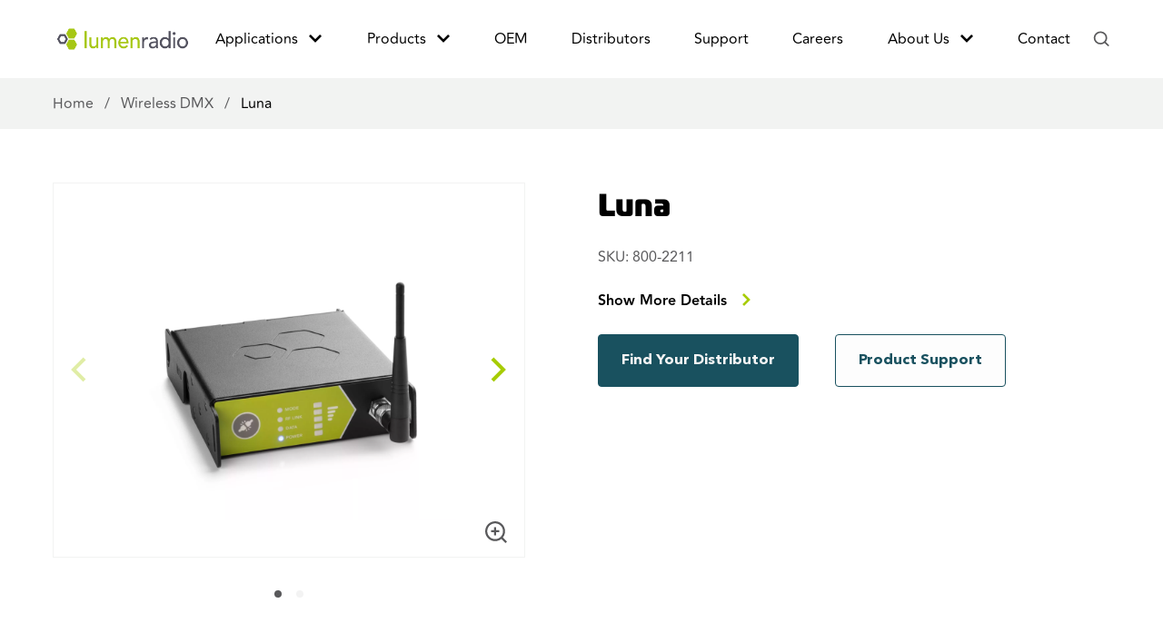

--- FILE ---
content_type: text/html; charset=UTF-8
request_url: https://lumenradio.com/products/luna/
body_size: 23701
content:
  <!doctype html>
<!--[if lt IE 9]><html class="no-js no-svg ie lt-ie9 lt-ie8 lt-ie7" lang="en-US"> <![endif]-->
<!--[if IE 9]><html class="no-js no-svg ie ie9 lt-ie9 lt-ie8" lang="en-US"> <![endif]-->
<!--[if gt IE 9]><!--><html class="no-js no-svg" lang="en-US"> <!--<![endif]-->
<head>
    <meta charset="UTF-8" />
    
    <meta name="description" content="Wireless Without Worries">
    <link rel="stylesheet" href="https://lumenradio.com/wp-content/themes/lumenradio/style.css" type="text/css" media="screen" />
    <meta http-equiv="Content-Type" content="text/html; charset=UTF-8" />
    <meta http-equiv="X-UA-Compatible" content="IE=edge">
    <meta name="viewport" content="width=device-width, initial-scale=1">
    <link rel="author" href="https://lumenradio.com/wp-content/themes/lumenradio/humans.txt" />
    <link rel="pingback" href="https://lumenradio.com/xmlrpc.php" />
    <link rel="profile" href="http://gmpg.org/xfn/11">
    <link rel="shortcut icon" type="image/png" href="https://lumenradio.com/wp-content/themes/lumenradio/resources/img/favicon.png"/>
		  <meta name='robots' content='index, follow, max-image-preview:large, max-snippet:-1, max-video-preview:-1' />
	<style>img:is([sizes="auto" i], [sizes^="auto," i]) { contain-intrinsic-size: 3000px 1500px }</style>
	<script id="cookie-law-info-gcm-var-js">
var _ckyGcm = {"status":true,"default_settings":[{"analytics":"denied","advertisement":"denied","functional":"denied","necessary":"granted","ad_user_data":"denied","ad_personalization":"denied","regions":"All"}],"wait_for_update":2000,"url_passthrough":false,"ads_data_redaction":false}</script>
<script id="cookie-law-info-gcm-js" type="text/javascript" src="https://lumenradio.com/wp-content/plugins/cookie-law-info/lite/frontend/js/gcm.min.js"></script> <script id="cookieyes" type="text/javascript" src="https://cdn-cookieyes.com/client_data/ac3a9f728cc5dc99d2ea2623/script.js"></script>
	<!-- This site is optimized with the Yoast SEO plugin v25.9 - https://yoast.com/wordpress/plugins/seo/ -->
	<title>Luna - LumenRadio</title>
	<link rel="canonical" href="https://lumenradio.com/products/luna/" />
	<meta property="og:locale" content="en_US" />
	<meta property="og:type" content="article" />
	<meta property="og:title" content="Luna - LumenRadio" />
	<meta property="og:url" content="https://lumenradio.com/products/luna/" />
	<meta property="og:site_name" content="LumenRadio" />
	<meta property="article:modified_time" content="2024-09-10T18:13:03+00:00" />
	<meta property="og:image" content="https://lumenradio.com/wp-content/uploads/2021/09/Luna_Lev-scaled.jpg" />
	<meta property="og:image:width" content="2560" />
	<meta property="og:image:height" content="1937" />
	<meta property="og:image:type" content="image/jpeg" />
	<meta name="twitter:card" content="summary_large_image" />
	<meta name="twitter:label1" content="Est. reading time" />
	<meta name="twitter:data1" content="1 minute" />
	<script type="application/ld+json" class="yoast-schema-graph">{"@context":"https://schema.org","@graph":[{"@type":"WebPage","@id":"https://lumenradio.com/products/luna/","url":"https://lumenradio.com/products/luna/","name":"Luna - LumenRadio","isPartOf":{"@id":"https://lumenradio.com/#website"},"primaryImageOfPage":{"@id":"https://lumenradio.com/products/luna/#primaryimage"},"image":{"@id":"https://lumenradio.com/products/luna/#primaryimage"},"thumbnailUrl":"https://lumenradio.com/wp-content/uploads/2021/09/Luna_Lev-scaled.jpg","datePublished":"2021-09-16T09:22:08+00:00","dateModified":"2024-09-10T18:13:03+00:00","breadcrumb":{"@id":"https://lumenradio.com/products/luna/#breadcrumb"},"inLanguage":"en-US","potentialAction":[{"@type":"ReadAction","target":["https://lumenradio.com/products/luna/"]}]},{"@type":"ImageObject","inLanguage":"en-US","@id":"https://lumenradio.com/products/luna/#primaryimage","url":"https://lumenradio.com/wp-content/uploads/2021/09/Luna_Lev-scaled.jpg","contentUrl":"https://lumenradio.com/wp-content/uploads/2021/09/Luna_Lev-scaled.jpg","width":2560,"height":1937},{"@type":"BreadcrumbList","@id":"https://lumenradio.com/products/luna/#breadcrumb","itemListElement":[{"@type":"ListItem","position":1,"name":"Home","item":"https://lumenradio.com/"},{"@type":"ListItem","position":2,"name":"Products","item":"https://lumenradio.com/products/"},{"@type":"ListItem","position":3,"name":"Luna"}]},{"@type":"WebSite","@id":"https://lumenradio.com/#website","url":"https://lumenradio.com/","name":"LumenRadio","description":"Wireless Without Worries","potentialAction":[{"@type":"SearchAction","target":{"@type":"EntryPoint","urlTemplate":"https://lumenradio.com/?s={search_term_string}"},"query-input":{"@type":"PropertyValueSpecification","valueRequired":true,"valueName":"search_term_string"}}],"inLanguage":"en-US"}]}</script>
	<!-- / Yoast SEO plugin. -->


<link rel='dns-prefetch' href='//js-eu1.hs-scripts.com' />
<link rel='dns-prefetch' href='//www.googletagmanager.com' />
		<style>
			.lazyload,
			.lazyloading {
				max-width: 100%;
			}
		</style>
		<script type="text/javascript">
/* <![CDATA[ */
window._wpemojiSettings = {"baseUrl":"https:\/\/s.w.org\/images\/core\/emoji\/16.0.1\/72x72\/","ext":".png","svgUrl":"https:\/\/s.w.org\/images\/core\/emoji\/16.0.1\/svg\/","svgExt":".svg","source":{"concatemoji":"https:\/\/lumenradio.com\/wp-includes\/js\/wp-emoji-release.min.js?ver=6.8.3"}};
/*! This file is auto-generated */
!function(s,n){var o,i,e;function c(e){try{var t={supportTests:e,timestamp:(new Date).valueOf()};sessionStorage.setItem(o,JSON.stringify(t))}catch(e){}}function p(e,t,n){e.clearRect(0,0,e.canvas.width,e.canvas.height),e.fillText(t,0,0);var t=new Uint32Array(e.getImageData(0,0,e.canvas.width,e.canvas.height).data),a=(e.clearRect(0,0,e.canvas.width,e.canvas.height),e.fillText(n,0,0),new Uint32Array(e.getImageData(0,0,e.canvas.width,e.canvas.height).data));return t.every(function(e,t){return e===a[t]})}function u(e,t){e.clearRect(0,0,e.canvas.width,e.canvas.height),e.fillText(t,0,0);for(var n=e.getImageData(16,16,1,1),a=0;a<n.data.length;a++)if(0!==n.data[a])return!1;return!0}function f(e,t,n,a){switch(t){case"flag":return n(e,"\ud83c\udff3\ufe0f\u200d\u26a7\ufe0f","\ud83c\udff3\ufe0f\u200b\u26a7\ufe0f")?!1:!n(e,"\ud83c\udde8\ud83c\uddf6","\ud83c\udde8\u200b\ud83c\uddf6")&&!n(e,"\ud83c\udff4\udb40\udc67\udb40\udc62\udb40\udc65\udb40\udc6e\udb40\udc67\udb40\udc7f","\ud83c\udff4\u200b\udb40\udc67\u200b\udb40\udc62\u200b\udb40\udc65\u200b\udb40\udc6e\u200b\udb40\udc67\u200b\udb40\udc7f");case"emoji":return!a(e,"\ud83e\udedf")}return!1}function g(e,t,n,a){var r="undefined"!=typeof WorkerGlobalScope&&self instanceof WorkerGlobalScope?new OffscreenCanvas(300,150):s.createElement("canvas"),o=r.getContext("2d",{willReadFrequently:!0}),i=(o.textBaseline="top",o.font="600 32px Arial",{});return e.forEach(function(e){i[e]=t(o,e,n,a)}),i}function t(e){var t=s.createElement("script");t.src=e,t.defer=!0,s.head.appendChild(t)}"undefined"!=typeof Promise&&(o="wpEmojiSettingsSupports",i=["flag","emoji"],n.supports={everything:!0,everythingExceptFlag:!0},e=new Promise(function(e){s.addEventListener("DOMContentLoaded",e,{once:!0})}),new Promise(function(t){var n=function(){try{var e=JSON.parse(sessionStorage.getItem(o));if("object"==typeof e&&"number"==typeof e.timestamp&&(new Date).valueOf()<e.timestamp+604800&&"object"==typeof e.supportTests)return e.supportTests}catch(e){}return null}();if(!n){if("undefined"!=typeof Worker&&"undefined"!=typeof OffscreenCanvas&&"undefined"!=typeof URL&&URL.createObjectURL&&"undefined"!=typeof Blob)try{var e="postMessage("+g.toString()+"("+[JSON.stringify(i),f.toString(),p.toString(),u.toString()].join(",")+"));",a=new Blob([e],{type:"text/javascript"}),r=new Worker(URL.createObjectURL(a),{name:"wpTestEmojiSupports"});return void(r.onmessage=function(e){c(n=e.data),r.terminate(),t(n)})}catch(e){}c(n=g(i,f,p,u))}t(n)}).then(function(e){for(var t in e)n.supports[t]=e[t],n.supports.everything=n.supports.everything&&n.supports[t],"flag"!==t&&(n.supports.everythingExceptFlag=n.supports.everythingExceptFlag&&n.supports[t]);n.supports.everythingExceptFlag=n.supports.everythingExceptFlag&&!n.supports.flag,n.DOMReady=!1,n.readyCallback=function(){n.DOMReady=!0}}).then(function(){return e}).then(function(){var e;n.supports.everything||(n.readyCallback(),(e=n.source||{}).concatemoji?t(e.concatemoji):e.wpemoji&&e.twemoji&&(t(e.twemoji),t(e.wpemoji)))}))}((window,document),window._wpemojiSettings);
/* ]]> */
</script>
<link rel='stylesheet' id='app-css' href='https://lumenradio.com/wp-content/themes/lumenradio/public/css/app.css' type='text/css' media='all' />
<link rel='stylesheet' id='template-single-products-css' href='https://lumenradio.com/wp-content/themes/lumenradio/public/css/templates/single-products.css' type='text/css' media='all' />
<style id='wp-emoji-styles-inline-css' type='text/css'>

	img.wp-smiley, img.emoji {
		display: inline !important;
		border: none !important;
		box-shadow: none !important;
		height: 1em !important;
		width: 1em !important;
		margin: 0 0.07em !important;
		vertical-align: -0.1em !important;
		background: none !important;
		padding: 0 !important;
	}
</style>
<link rel='stylesheet' id='wp-block-library-css' href='https://lumenradio.com/wp-includes/css/dist/block-library/style.min.css?ver=6.8.3' type='text/css' media='all' />
<style id='classic-theme-styles-inline-css' type='text/css'>
/*! This file is auto-generated */
.wp-block-button__link{color:#fff;background-color:#32373c;border-radius:9999px;box-shadow:none;text-decoration:none;padding:calc(.667em + 2px) calc(1.333em + 2px);font-size:1.125em}.wp-block-file__button{background:#32373c;color:#fff;text-decoration:none}
</style>
<style id='safe-svg-svg-icon-style-inline-css' type='text/css'>
.safe-svg-cover{text-align:center}.safe-svg-cover .safe-svg-inside{display:inline-block;max-width:100%}.safe-svg-cover svg{fill:currentColor;height:100%;max-height:100%;max-width:100%;width:100%}

</style>
<style id='global-styles-inline-css' type='text/css'>
:root{--wp--preset--aspect-ratio--square: 1;--wp--preset--aspect-ratio--4-3: 4/3;--wp--preset--aspect-ratio--3-4: 3/4;--wp--preset--aspect-ratio--3-2: 3/2;--wp--preset--aspect-ratio--2-3: 2/3;--wp--preset--aspect-ratio--16-9: 16/9;--wp--preset--aspect-ratio--9-16: 9/16;--wp--preset--color--black: #000000;--wp--preset--color--cyan-bluish-gray: #abb8c3;--wp--preset--color--white: #ffffff;--wp--preset--color--pale-pink: #f78da7;--wp--preset--color--vivid-red: #cf2e2e;--wp--preset--color--luminous-vivid-orange: #ff6900;--wp--preset--color--luminous-vivid-amber: #fcb900;--wp--preset--color--light-green-cyan: #7bdcb5;--wp--preset--color--vivid-green-cyan: #00d084;--wp--preset--color--pale-cyan-blue: #8ed1fc;--wp--preset--color--vivid-cyan-blue: #0693e3;--wp--preset--color--vivid-purple: #9b51e0;--wp--preset--gradient--vivid-cyan-blue-to-vivid-purple: linear-gradient(135deg,rgba(6,147,227,1) 0%,rgb(155,81,224) 100%);--wp--preset--gradient--light-green-cyan-to-vivid-green-cyan: linear-gradient(135deg,rgb(122,220,180) 0%,rgb(0,208,130) 100%);--wp--preset--gradient--luminous-vivid-amber-to-luminous-vivid-orange: linear-gradient(135deg,rgba(252,185,0,1) 0%,rgba(255,105,0,1) 100%);--wp--preset--gradient--luminous-vivid-orange-to-vivid-red: linear-gradient(135deg,rgba(255,105,0,1) 0%,rgb(207,46,46) 100%);--wp--preset--gradient--very-light-gray-to-cyan-bluish-gray: linear-gradient(135deg,rgb(238,238,238) 0%,rgb(169,184,195) 100%);--wp--preset--gradient--cool-to-warm-spectrum: linear-gradient(135deg,rgb(74,234,220) 0%,rgb(151,120,209) 20%,rgb(207,42,186) 40%,rgb(238,44,130) 60%,rgb(251,105,98) 80%,rgb(254,248,76) 100%);--wp--preset--gradient--blush-light-purple: linear-gradient(135deg,rgb(255,206,236) 0%,rgb(152,150,240) 100%);--wp--preset--gradient--blush-bordeaux: linear-gradient(135deg,rgb(254,205,165) 0%,rgb(254,45,45) 50%,rgb(107,0,62) 100%);--wp--preset--gradient--luminous-dusk: linear-gradient(135deg,rgb(255,203,112) 0%,rgb(199,81,192) 50%,rgb(65,88,208) 100%);--wp--preset--gradient--pale-ocean: linear-gradient(135deg,rgb(255,245,203) 0%,rgb(182,227,212) 50%,rgb(51,167,181) 100%);--wp--preset--gradient--electric-grass: linear-gradient(135deg,rgb(202,248,128) 0%,rgb(113,206,126) 100%);--wp--preset--gradient--midnight: linear-gradient(135deg,rgb(2,3,129) 0%,rgb(40,116,252) 100%);--wp--preset--font-size--small: 13px;--wp--preset--font-size--medium: 20px;--wp--preset--font-size--large: 36px;--wp--preset--font-size--x-large: 42px;--wp--preset--spacing--20: 0.44rem;--wp--preset--spacing--30: 0.67rem;--wp--preset--spacing--40: 1rem;--wp--preset--spacing--50: 1.5rem;--wp--preset--spacing--60: 2.25rem;--wp--preset--spacing--70: 3.38rem;--wp--preset--spacing--80: 5.06rem;--wp--preset--shadow--natural: 6px 6px 9px rgba(0, 0, 0, 0.2);--wp--preset--shadow--deep: 12px 12px 50px rgba(0, 0, 0, 0.4);--wp--preset--shadow--sharp: 6px 6px 0px rgba(0, 0, 0, 0.2);--wp--preset--shadow--outlined: 6px 6px 0px -3px rgba(255, 255, 255, 1), 6px 6px rgba(0, 0, 0, 1);--wp--preset--shadow--crisp: 6px 6px 0px rgba(0, 0, 0, 1);}:where(.is-layout-flex){gap: 0.5em;}:where(.is-layout-grid){gap: 0.5em;}body .is-layout-flex{display: flex;}.is-layout-flex{flex-wrap: wrap;align-items: center;}.is-layout-flex > :is(*, div){margin: 0;}body .is-layout-grid{display: grid;}.is-layout-grid > :is(*, div){margin: 0;}:where(.wp-block-columns.is-layout-flex){gap: 2em;}:where(.wp-block-columns.is-layout-grid){gap: 2em;}:where(.wp-block-post-template.is-layout-flex){gap: 1.25em;}:where(.wp-block-post-template.is-layout-grid){gap: 1.25em;}.has-black-color{color: var(--wp--preset--color--black) !important;}.has-cyan-bluish-gray-color{color: var(--wp--preset--color--cyan-bluish-gray) !important;}.has-white-color{color: var(--wp--preset--color--white) !important;}.has-pale-pink-color{color: var(--wp--preset--color--pale-pink) !important;}.has-vivid-red-color{color: var(--wp--preset--color--vivid-red) !important;}.has-luminous-vivid-orange-color{color: var(--wp--preset--color--luminous-vivid-orange) !important;}.has-luminous-vivid-amber-color{color: var(--wp--preset--color--luminous-vivid-amber) !important;}.has-light-green-cyan-color{color: var(--wp--preset--color--light-green-cyan) !important;}.has-vivid-green-cyan-color{color: var(--wp--preset--color--vivid-green-cyan) !important;}.has-pale-cyan-blue-color{color: var(--wp--preset--color--pale-cyan-blue) !important;}.has-vivid-cyan-blue-color{color: var(--wp--preset--color--vivid-cyan-blue) !important;}.has-vivid-purple-color{color: var(--wp--preset--color--vivid-purple) !important;}.has-black-background-color{background-color: var(--wp--preset--color--black) !important;}.has-cyan-bluish-gray-background-color{background-color: var(--wp--preset--color--cyan-bluish-gray) !important;}.has-white-background-color{background-color: var(--wp--preset--color--white) !important;}.has-pale-pink-background-color{background-color: var(--wp--preset--color--pale-pink) !important;}.has-vivid-red-background-color{background-color: var(--wp--preset--color--vivid-red) !important;}.has-luminous-vivid-orange-background-color{background-color: var(--wp--preset--color--luminous-vivid-orange) !important;}.has-luminous-vivid-amber-background-color{background-color: var(--wp--preset--color--luminous-vivid-amber) !important;}.has-light-green-cyan-background-color{background-color: var(--wp--preset--color--light-green-cyan) !important;}.has-vivid-green-cyan-background-color{background-color: var(--wp--preset--color--vivid-green-cyan) !important;}.has-pale-cyan-blue-background-color{background-color: var(--wp--preset--color--pale-cyan-blue) !important;}.has-vivid-cyan-blue-background-color{background-color: var(--wp--preset--color--vivid-cyan-blue) !important;}.has-vivid-purple-background-color{background-color: var(--wp--preset--color--vivid-purple) !important;}.has-black-border-color{border-color: var(--wp--preset--color--black) !important;}.has-cyan-bluish-gray-border-color{border-color: var(--wp--preset--color--cyan-bluish-gray) !important;}.has-white-border-color{border-color: var(--wp--preset--color--white) !important;}.has-pale-pink-border-color{border-color: var(--wp--preset--color--pale-pink) !important;}.has-vivid-red-border-color{border-color: var(--wp--preset--color--vivid-red) !important;}.has-luminous-vivid-orange-border-color{border-color: var(--wp--preset--color--luminous-vivid-orange) !important;}.has-luminous-vivid-amber-border-color{border-color: var(--wp--preset--color--luminous-vivid-amber) !important;}.has-light-green-cyan-border-color{border-color: var(--wp--preset--color--light-green-cyan) !important;}.has-vivid-green-cyan-border-color{border-color: var(--wp--preset--color--vivid-green-cyan) !important;}.has-pale-cyan-blue-border-color{border-color: var(--wp--preset--color--pale-cyan-blue) !important;}.has-vivid-cyan-blue-border-color{border-color: var(--wp--preset--color--vivid-cyan-blue) !important;}.has-vivid-purple-border-color{border-color: var(--wp--preset--color--vivid-purple) !important;}.has-vivid-cyan-blue-to-vivid-purple-gradient-background{background: var(--wp--preset--gradient--vivid-cyan-blue-to-vivid-purple) !important;}.has-light-green-cyan-to-vivid-green-cyan-gradient-background{background: var(--wp--preset--gradient--light-green-cyan-to-vivid-green-cyan) !important;}.has-luminous-vivid-amber-to-luminous-vivid-orange-gradient-background{background: var(--wp--preset--gradient--luminous-vivid-amber-to-luminous-vivid-orange) !important;}.has-luminous-vivid-orange-to-vivid-red-gradient-background{background: var(--wp--preset--gradient--luminous-vivid-orange-to-vivid-red) !important;}.has-very-light-gray-to-cyan-bluish-gray-gradient-background{background: var(--wp--preset--gradient--very-light-gray-to-cyan-bluish-gray) !important;}.has-cool-to-warm-spectrum-gradient-background{background: var(--wp--preset--gradient--cool-to-warm-spectrum) !important;}.has-blush-light-purple-gradient-background{background: var(--wp--preset--gradient--blush-light-purple) !important;}.has-blush-bordeaux-gradient-background{background: var(--wp--preset--gradient--blush-bordeaux) !important;}.has-luminous-dusk-gradient-background{background: var(--wp--preset--gradient--luminous-dusk) !important;}.has-pale-ocean-gradient-background{background: var(--wp--preset--gradient--pale-ocean) !important;}.has-electric-grass-gradient-background{background: var(--wp--preset--gradient--electric-grass) !important;}.has-midnight-gradient-background{background: var(--wp--preset--gradient--midnight) !important;}.has-small-font-size{font-size: var(--wp--preset--font-size--small) !important;}.has-medium-font-size{font-size: var(--wp--preset--font-size--medium) !important;}.has-large-font-size{font-size: var(--wp--preset--font-size--large) !important;}.has-x-large-font-size{font-size: var(--wp--preset--font-size--x-large) !important;}
:where(.wp-block-post-template.is-layout-flex){gap: 1.25em;}:where(.wp-block-post-template.is-layout-grid){gap: 1.25em;}
:where(.wp-block-columns.is-layout-flex){gap: 2em;}:where(.wp-block-columns.is-layout-grid){gap: 2em;}
:root :where(.wp-block-pullquote){font-size: 1.5em;line-height: 1.6;}
</style>

<!-- Google tag (gtag.js) snippet added by Site Kit -->
<!-- Google Analytics snippet added by Site Kit -->
<script type="text/javascript" src="https://www.googletagmanager.com/gtag/js?id=G-19R36LCC8F" id="google_gtagjs-js" async></script>
<script type="text/javascript" id="google_gtagjs-js-after">
/* <![CDATA[ */
window.dataLayer = window.dataLayer || [];function gtag(){dataLayer.push(arguments);}
gtag("set","linker",{"domains":["lumenradio.com"]});
gtag("js", new Date());
gtag("set", "developer_id.dZTNiMT", true);
gtag("config", "G-19R36LCC8F");
/* ]]> */
</script>
<link rel="https://api.w.org/" href="https://lumenradio.com/wp-json/" /><link rel="alternate" title="JSON" type="application/json" href="https://lumenradio.com/wp-json/wp/v2/products/2505" /><link rel="EditURI" type="application/rsd+xml" title="RSD" href="https://lumenradio.com/xmlrpc.php?rsd" />
<meta name="generator" content="WordPress 6.8.3" />
<link rel='shortlink' href='https://lumenradio.com/?p=2505' />
<link rel="alternate" title="oEmbed (JSON)" type="application/json+oembed" href="https://lumenradio.com/wp-json/oembed/1.0/embed?url=https%3A%2F%2Flumenradio.com%2Fproducts%2Fluna%2F" />
<link rel="alternate" title="oEmbed (XML)" type="text/xml+oembed" href="https://lumenradio.com/wp-json/oembed/1.0/embed?url=https%3A%2F%2Flumenradio.com%2Fproducts%2Fluna%2F&#038;format=xml" />
<meta name="generator" content="Site Kit by Google 1.161.0" />			<!-- DO NOT COPY THIS SNIPPET! Start of Page Analytics Tracking for HubSpot WordPress plugin v11.3.21-->
			<script class="hsq-set-content-id" data-content-id="blog-post">
				var _hsq = _hsq || [];
				_hsq.push(["setContentType", "blog-post"]);
			</script>
			<!-- DO NOT COPY THIS SNIPPET! End of Page Analytics Tracking for HubSpot WordPress plugin -->
					<script type="text/javascript">
				(function(c,l,a,r,i,t,y){
					c[a]=c[a]||function(){(c[a].q=c[a].q||[]).push(arguments)};t=l.createElement(r);t.async=1;
					t.src="https://www.clarity.ms/tag/"+i+"?ref=wordpress";y=l.getElementsByTagName(r)[0];y.parentNode.insertBefore(t,y);
				})(window, document, "clarity", "script", "sr4ayku4ff");
		</script>
				<script>
			document.documentElement.className = document.documentElement.className.replace('no-js', 'js');
		</script>
				<style>
			.no-js img.lazyload {
				display: none;
			}

			figure.wp-block-image img.lazyloading {
				min-width: 150px;
			}

			.lazyload,
			.lazyloading {
				--smush-placeholder-width: 100px;
				--smush-placeholder-aspect-ratio: 1/1;
				width: var(--smush-image-width, var(--smush-placeholder-width)) !important;
				aspect-ratio: var(--smush-image-aspect-ratio, var(--smush-placeholder-aspect-ratio)) !important;
			}

						.lazyload, .lazyloading {
				opacity: 0;
			}

			.lazyloaded {
				opacity: 1;
				transition: opacity 400ms;
				transition-delay: 0ms;
			}

					</style>
		
<!-- Google Tag Manager snippet added by Site Kit -->
<script type="text/javascript">
/* <![CDATA[ */

			( function( w, d, s, l, i ) {
				w[l] = w[l] || [];
				w[l].push( {'gtm.start': new Date().getTime(), event: 'gtm.js'} );
				var f = d.getElementsByTagName( s )[0],
					j = d.createElement( s ), dl = l != 'dataLayer' ? '&l=' + l : '';
				j.async = true;
				j.src = 'https://www.googletagmanager.com/gtm.js?id=' + i + dl;
				f.parentNode.insertBefore( j, f );
			} )( window, document, 'script', 'dataLayer', 'GTM-P2F329C' );
			
/* ]]> */
</script>

<!-- End Google Tag Manager snippet added by Site Kit -->
<link rel="icon" href="https://lumenradio.com/wp-content/uploads/2023/09/cropped-primaryLogo_icon_cosmos_green_onwhite-1-32x32.png" sizes="32x32" />
<link rel="icon" href="https://lumenradio.com/wp-content/uploads/2023/09/cropped-primaryLogo_icon_cosmos_green_onwhite-1-192x192.png" sizes="192x192" />
<link rel="apple-touch-icon" href="https://lumenradio.com/wp-content/uploads/2023/09/cropped-primaryLogo_icon_cosmos_green_onwhite-1-180x180.png" />
<meta name="msapplication-TileImage" content="https://lumenradio.com/wp-content/uploads/2023/09/cropped-primaryLogo_icon_cosmos_green_onwhite-1-270x270.png" />
		<style type="text/css" id="wp-custom-css">
			.site-logo {
	width: 183px;
}		</style>
		
  </head>
	<body data-template="base.twig" class="">
    <header id="header" class="header">
      <div class="nav-main-wrapper">
      <div class="container">
        <a href="https://lumenradio.com" rel="home" class="site-logo">
        
	          <img data-src="https://lumenradio.com/wp-content/themes/lumenradio/resources/img/logo.png" alt="logo" src="[data-uri]" class="lazyload" style="--smush-placeholder-width: 4257px; --smush-placeholder-aspect-ratio: 4257/1055;">

	
        </a>
        <nav id="nav-main" class="nav-main hidden" role="navigation">
          <form class="mobile-search" action="https://lumenradio.com" role="search" method="GET">
            <input class="main-text" type="text" placeholder="Search" name="s" />
            <button type="submit">
              <svg class="search-icon" xmlns="http://www.w3.org/2000/svg" width="24" height="24" viewBox="0 0 24 24" fill="none">
  <path d="M10.5 18C14.6421 18 18 14.6421 18 10.5C18 6.35786 14.6421 3 10.5 3C6.35786 3 3 6.35786 3 10.5C3 14.6421 6.35786 18 10.5 18Z" stroke="currentColor" stroke-width="2" stroke-linecap="round" stroke-linejoin="round"/>
  <path d="M20.9998 20.9998L15.7998 15.7998" stroke="currentColor" stroke-width="2"/>
</svg>            </button>
          </form>
                      <ul>
  <li class=" menu-item menu-item-type-custom menu-item-object-custom menu-item-15 menu-item-has-children hidden">

          <span>
    
      Applications
              <svg xmlns="http://www.w3.org/2000/svg" width="14" height="9" viewBox="0 0 14 9" fill="none">
  <path d="M1 1L7 7L13 1" stroke="currentColor" stroke-width="2.5"/>
</svg>      
          </span>
    
          <ul>
  <li class=" menu-item menu-item-type-post_type menu-item-object-applications menu-item-257 ">

          <a target="" href="https://lumenradio.com/applications/entertainment-lighting/">
    
      Entertainment Lighting
      
          </a>
    
    
  </li>
  <li class=" menu-item menu-item-type-custom menu-item-object-custom menu-item-19776 ">

          <a target="" href="https://lumenradio.com/applications/outdoor-lighting/">
    
      Outdoor Lighting
      
          </a>
    
    
  </li>
  <li class=" menu-item menu-item-type-custom menu-item-object-custom menu-item-13554 ">

          <a target="" href="https://lumenradio.com/applications/theater-stage-lighting/">
    
      Theater Lighting
      
          </a>
    
    
  </li>
  <li class=" menu-item menu-item-type-custom menu-item-object-custom menu-item-10367 ">

          <a target="" href="https://lumenradio.com/applications/street-lighting/">
    
      Street Lighting
      
          </a>
    
    
  </li>
  <li class=" menu-item menu-item-type-custom menu-item-object-custom menu-item-10507 ">

          <a target="" href="https://lumenradio.com/applications/architectural-lighting/">
    
      Architectural Lighting
      
          </a>
    
    
  </li>
  <li class=" menu-item menu-item-type-custom menu-item-object-custom menu-item-10366 ">

          <a target="" href="https://lumenradio.com/applications/indoor-lighting/">
    
      Indoor Lighting
      
          </a>
    
    
  </li>
  <li class=" menu-item menu-item-type-post_type menu-item-object-applications menu-item-259 ">

          <a target="" href="https://lumenradio.com/applications/hvac-building-automation/">
    
      HVAC &#038; Building Automation
      
          </a>
    
    
  </li>
  <li class=" menu-item menu-item-type-post_type menu-item-object-applications menu-item-10446 ">

          <a target="" href="https://lumenradio.com/applications/solar-installations/">
    
      Solar Installations
      
          </a>
    
    
  </li>
  <li class=" menu-item menu-item-type-post_type menu-item-object-applications menu-item-260 ">

          <a target="" href="https://lumenradio.com/applications/industry/">
    
      Industrial IoT
      
          </a>
    
    
  </li>
</ul>
    
  </li>
  <li class=" menu-item menu-item-type-custom menu-item-object-custom menu-item-20 menu-item-has-children hidden">

          <span>
    
      Products
              <svg xmlns="http://www.w3.org/2000/svg" width="14" height="9" viewBox="0 0 14 9" fill="none">
  <path d="M1 1L7 7L13 1" stroke="currentColor" stroke-width="2.5"/>
</svg>      
          </span>
    
          <ul>
  <li class=" menu-item menu-item-type-taxonomy menu-item-object-product_cat current-products-ancestor current-menu-parent current-products-parent menu-item-396 menu-item-has-children hidden">

          <a target="" href="https://lumenradio.com/wireless-dmx/">
    
      Wireless DMX
              <svg xmlns="http://www.w3.org/2000/svg" width="14" height="9" viewBox="0 0 14 9" fill="none">
  <path d="M1 1L7 7L13 1" stroke="currentColor" stroke-width="2.5"/>
</svg>      
          </a>
    
          <ul>
  <li class=" menu-item menu-item-type-taxonomy menu-item-object-product_cat current-products-ancestor current-menu-parent current-products-parent menu-item-2298 ">

          <a target="" href="https://lumenradio.com/wireless-dmx/crmx-products/">
    
      CRMX products
      
          </a>
    
    
  </li>
  <li class=" menu-item menu-item-type-taxonomy menu-item-object-product_cat menu-item-2299 ">

          <a target="" href="https://lumenradio.com/wireless-dmx/crmx-oem-modules/">
    
      CRMX OEM modules
      
          </a>
    
    
  </li>
  <li class=" menu-item menu-item-type-taxonomy menu-item-object-product_cat menu-item-2300 ">

          <a target="" href="https://lumenradio.com/wireless-dmx/software/">
    
      CRMX software
      
          </a>
    
    
  </li>
  <li class=" menu-item menu-item-type-taxonomy menu-item-object-product_cat menu-item-2297 ">

          <a target="" href="https://lumenradio.com/wireless-dmx/accessories/">
    
      Accessories DMX
      
          </a>
    
    
  </li>
</ul>
    
  </li>
  <li class=" menu-item menu-item-type-post_type menu-item-object-page menu-item-15790 menu-item-has-children hidden">

          <a target="" href="https://lumenradio.com/getting-started-with-w-dali/">
    
      W-DALI
              <svg xmlns="http://www.w3.org/2000/svg" width="14" height="9" viewBox="0 0 14 9" fill="none">
  <path d="M1 1L7 7L13 1" stroke="currentColor" stroke-width="2.5"/>
</svg>      
          </a>
    
          <ul>
  <li class=" menu-item menu-item-type-post_type menu-item-object-products menu-item-5326 ">

          <a target="" href="https://lumenradio.com/products/w-dali/">
    
      W-DALI devices
      
          </a>
    
    
  </li>
  <li class=" menu-item menu-item-type-custom menu-item-object-custom menu-item-12468 ">

          <a target="" href="https://lumenradio.com/w-dali-starter-kit-offer/">
    
      W-DALI starter kit
      
          </a>
    
    
  </li>
  <li class=" menu-item menu-item-type-custom menu-item-object-custom menu-item-9431 ">

          <a target="" href="https://lumenradio.com/products/w-dali-oem-module/">
    
      W-DALI OEM module
      
          </a>
    
    
  </li>
  <li class=" menu-item menu-item-type-taxonomy menu-item-object-product_cat menu-item-11123 ">

          <a target="" href="https://lumenradio.com/wireless-lighting/accessories_w-dali/">
    
      Accessories
      
          </a>
    
    
  </li>
</ul>
    
  </li>
  <li class=" menu-item menu-item-type-custom menu-item-object-custom menu-item-9835 menu-item-has-children hidden">

          <a target="" href="https://lumenradio.com/products/airglow/">
    
      AirGlow
              <svg xmlns="http://www.w3.org/2000/svg" width="14" height="9" viewBox="0 0 14 9" fill="none">
  <path d="M1 1L7 7L13 1" stroke="currentColor" stroke-width="2.5"/>
</svg>      
          </a>
    
          <ul>
  <li class=" menu-item menu-item-type-post_type menu-item-object-products menu-item-2291 ">

          <a target="" href="https://lumenradio.com/products/airglow/">
    
      AirGlow Zhaga Book 18
      
          </a>
    
    
  </li>
  <li class=" menu-item menu-item-type-post_type menu-item-object-products menu-item-3829 ">

          <a target="" href="https://lumenradio.com/products/airglow-oem-module/">
    
      AirGlow OEM module
      
          </a>
    
    
  </li>
  <li class=" menu-item menu-item-type-post_type menu-item-object-products menu-item-3862 ">

          <a target="" href="https://lumenradio.com/products/airglow-development-kit/">
    
      AirGlow development kit
      
          </a>
    
    
  </li>
</ul>
    
  </li>
  <li class=" menu-item menu-item-type-taxonomy menu-item-object-product_cat menu-item-397 menu-item-has-children hidden">

          <a target="" href="https://lumenradio.com/wireless-mesh/">
    
      Wireless Mesh
              <svg xmlns="http://www.w3.org/2000/svg" width="14" height="9" viewBox="0 0 14 9" fill="none">
  <path d="M1 1L7 7L13 1" stroke="currentColor" stroke-width="2.5"/>
</svg>      
          </a>
    
          <ul>
  <li class=" menu-item menu-item-type-custom menu-item-object-custom menu-item-2621 ">

          <a target="" href="https://lumenradio.com/products/mira/">
    
      Mira software
      
          </a>
    
    
  </li>
  <li class=" menu-item menu-item-type-taxonomy menu-item-object-product_cat menu-item-2303 ">

          <a target="" href="https://lumenradio.com/wireless-mesh/mira-oem-modules/">
    
      Mira OEM modules
      
          </a>
    
    
  </li>
  <li class=" menu-item menu-item-type-taxonomy menu-item-object-product_cat menu-item-2302 ">

          <a target="" href="https://lumenradio.com/wireless-mesh/mira-developmentkit/">
    
      Mira development kit
      
          </a>
    
    
  </li>
</ul>
    
  </li>
  <li class=" menu-item menu-item-type-post_type menu-item-object-page menu-item-19568 menu-item-has-children hidden">

          <a target="" href="https://lumenradio.com/getting-started-with-w-modbus/">
    
      W-Modbus
              <svg xmlns="http://www.w3.org/2000/svg" width="14" height="9" viewBox="0 0 14 9" fill="none">
  <path d="M1 1L7 7L13 1" stroke="currentColor" stroke-width="2.5"/>
</svg>      
          </a>
    
          <ul>
  <li class=" menu-item menu-item-type-taxonomy menu-item-object-product_cat menu-item-4719 ">

          <a target="" href="https://lumenradio.com/wireless-modbus/w-modbus-devices/">
    
      W-Modbus devices
      
          </a>
    
    
  </li>
  <li class=" menu-item menu-item-type-custom menu-item-object-custom menu-item-12470 ">

          <a target="" href="https://lumenradio.com/w-modbus-w-bacnet-starter-pack-offer/">
    
      W-Modbus starter kit
      
          </a>
    
    
  </li>
  <li class=" menu-item menu-item-type-taxonomy menu-item-object-product_cat menu-item-4708 ">

          <a target="" href="https://lumenradio.com/wireless-modbus/w-modbus_oem_modules/">
    
      W-Modbus OEM modules
      
          </a>
    
    
  </li>
  <li class=" menu-item menu-item-type-post_type menu-item-object-products menu-item-3817 ">

          <a target="" href="https://lumenradio.com/products/w-modbus-developmentkit/">
    
      W-Modbus development kit
      
          </a>
    
    
  </li>
  <li class=" menu-item menu-item-type-taxonomy menu-item-object-product_cat menu-item-9748 ">

          <a target="" href="https://lumenradio.com/wireless-modbus/accessories-modbus/">
    
      Accessories
      
          </a>
    
    
  </li>
</ul>
    
  </li>
  <li class=" menu-item menu-item-type-post_type menu-item-object-page menu-item-19569 menu-item-has-children hidden">

          <a target="" href="https://lumenradio.com/getting-started-with-w-bacnet/">
    
      W-BACnet
              <svg xmlns="http://www.w3.org/2000/svg" width="14" height="9" viewBox="0 0 14 9" fill="none">
  <path d="M1 1L7 7L13 1" stroke="currentColor" stroke-width="2.5"/>
</svg>      
          </a>
    
          <ul>
  <li class=" menu-item menu-item-type-taxonomy menu-item-object-product_cat menu-item-5886 ">

          <a target="" href="https://lumenradio.com/wireless-bacnet/w-bacnet-devices/">
    
      W-BACnet devices
      
          </a>
    
    
  </li>
  <li class=" menu-item menu-item-type-custom menu-item-object-custom menu-item-12471 ">

          <a target="" href="https://lumenradio.com/w-modbus-w-bacnet-starter-pack-offer/">
    
      W-BACnet starter kit
      
          </a>
    
    
  </li>
  <li class=" menu-item menu-item-type-post_type menu-item-object-products menu-item-3508 ">

          <a target="" href="https://lumenradio.com/products/w-bacnet-module/">
    
      W-BACnet OEM module
      
          </a>
    
    
  </li>
  <li class=" menu-item menu-item-type-post_type menu-item-object-products menu-item-4627 ">

          <a target="" href="https://lumenradio.com/products/w-bacnet-developmentkit/">
    
      W-BACnet development kit
      
          </a>
    
    
  </li>
  <li class=" menu-item menu-item-type-taxonomy menu-item-object-product_cat menu-item-9749 ">

          <a target="" href="https://lumenradio.com/wireless-bacnet/accessories_bacnet/">
    
      Accessories
      
          </a>
    
    
  </li>
</ul>
    
  </li>
</ul>
    
  </li>
  <li class=" menu-item menu-item-type-post_type menu-item-object-page menu-item-8725 ">

          <a target="" href="https://lumenradio.com/radio-modules-for-oems/">
    
      OEM
      
          </a>
    
    
  </li>
  <li class=" menu-item menu-item-type-custom menu-item-object-custom menu-item-10415 ">

          <a target="" href="https://lumenradio.com/contact/distributors/">
    
      Distributors
      
          </a>
    
    
  </li>
  <li class=" menu-item menu-item-type-post_type menu-item-object-page menu-item-374 ">

          <a target="" href="https://lumenradio.com/support/">
    
      Support
      
          </a>
    
    
  </li>
  <li class=" menu-item menu-item-type-custom menu-item-object-custom menu-item-5023 ">

          <a target="" href="https://lumenradio.teamtailor.com/">
    
      Careers
      
          </a>
    
    
  </li>
  <li class=" menu-item menu-item-type-custom menu-item-object-custom menu-item-9 menu-item-has-children hidden">

          <span>
    
      About Us
              <svg xmlns="http://www.w3.org/2000/svg" width="14" height="9" viewBox="0 0 14 9" fill="none">
  <path d="M1 1L7 7L13 1" stroke="currentColor" stroke-width="2.5"/>
</svg>      
          </span>
    
          <ul>
  <li class=" menu-item menu-item-type-post_type menu-item-object-page menu-item-1952 ">

          <a target="" href="https://lumenradio.com/about-us/">
    
      The LumenRadio Story
      
          </a>
    
    
  </li>
  <li class=" menu-item menu-item-type-post_type menu-item-object-page menu-item-2606 ">

          <a target="" href="https://lumenradio.com/technology/">
    
      Our Technology
      
          </a>
    
    
  </li>
  <li class=" menu-item menu-item-type-post_type menu-item-object-page menu-item-1436 ">

          <a target="" href="https://lumenradio.com/customers/">
    
      Customer References
      
          </a>
    
    
  </li>
  <li class=" menu-item menu-item-type-post_type menu-item-object-page menu-item-6773 ">

          <a target="" href="https://lumenradio.com/insights/">
    
      Insights
      
          </a>
    
    
  </li>
  <li class=" menu-item menu-item-type-post_type menu-item-object-page menu-item-6774 ">

          <a target="" href="https://lumenradio.com/news/">
    
      News
      
          </a>
    
    
  </li>
  <li class=" menu-item menu-item-type-custom menu-item-object-custom menu-item-5616 ">

          <a target="" href="https://investors.lumenradio.com/">
    
      Investor Relations
      
          </a>
    
    
  </li>
</ul>
    
  </li>
  <li class=" menu-item menu-item-type-custom menu-item-object-custom menu-item-8034 ">

          <a target="" href="https://lumenradio.com/contact/">
    
      Contact
      
          </a>
    
    
  </li>
</ul>
                  </nav>
        <div class="search" data-action="toggle-search-form">
          <svg class="search-icon" xmlns="http://www.w3.org/2000/svg" width="24" height="24" viewBox="0 0 24 24" fill="none">
  <path d="M10.5 18C14.6421 18 18 14.6421 18 10.5C18 6.35786 14.6421 3 10.5 3C6.35786 3 3 6.35786 3 10.5C3 14.6421 6.35786 18 10.5 18Z" stroke="currentColor" stroke-width="2" stroke-linecap="round" stroke-linejoin="round"/>
  <path d="M20.9998 20.9998L15.7998 15.7998" stroke="currentColor" stroke-width="2"/>
</svg>          <svg class="close-icon" xmlns="http://www.w3.org/2000/svg" width="24" height="24" viewBox="0 0 24 24" fill="none">
  <path d="M18 6L6 18" stroke="currentColor" stroke-width="2" stroke-linecap="round" stroke-linejoin="round"/>
  <path d="M6 6L18 18" stroke="currentColor" stroke-width="2" stroke-linecap="round" stroke-linejoin="round"/>
</svg>        </div>
        <div class="hamburger" data-action="toggle-menu">
  <svg data-state="closed" xmlns="http://www.w3.org/2000/svg" width="32" height="32" viewBox="0 0 32 32" fill="none">
    <path d="M2.66675 16H30.6667" stroke="currentColor" stroke-width="2" stroke-linejoin="round"/>
    <path d="M2.66675 8H30.6667" stroke="currentColor" stroke-width="2" stroke-linejoin="round"/>
    <path d="M2.66675 24H24.0001" stroke="currentColor" stroke-width="2" stroke-linejoin="round"/>
  </svg>
  <svg data-state="openned" xmlns="http://www.w3.org/2000/svg" width="32" height="32" viewBox="0 0 32 32" fill="none">
    <path d="M24 8L8 24" stroke="currentColor" stroke-width="2" stroke-linejoin="round"/>
    <path d="M8 8L24 24" stroke="currentColor" stroke-width="2" stroke-linejoin="round"/>
  </svg>
</div>
      </div>
    </div>
  
  <div class="search-form-wrapper hidden">
  <div class="container">
    <form class="search-form" action="https://lumenradio.com" role="search" method="GET">
      <input class="search-form__input main-text" placeholder="Search" type="text" name="s">
      <button class="search-form__btn" type="submit">
        <svg class="search-icon" xmlns="http://www.w3.org/2000/svg" width="24" height="24" viewBox="0 0 24 24" fill="none">
  <path d="M10.5 18C14.6421 18 18 14.6421 18 10.5C18 6.35786 14.6421 3 10.5 3C6.35786 3 3 6.35786 3 10.5C3 14.6421 6.35786 18 10.5 18Z" stroke="currentColor" stroke-width="2" stroke-linecap="round" stroke-linejoin="round"/>
  <path d="M20.9998 20.9998L15.7998 15.7998" stroke="currentColor" stroke-width="2"/>
</svg>      </button>
    </form>
  </div>
</div></header>      	<main class="single-products" id="post-2505">
					
	<div class="breadcrumbs">
		<div class="container">
			<div class="breadcrumbs-list">
										<a class="main-text"
														 href="https://lumenradio.com">
							Home						</a>
						<span>&nbsp; / &nbsp;</span>
											<a class="main-text"
														 href="https://lumenradio.com/wireless-dmx/">
							Wireless DMX						</a>
						<span>&nbsp; / &nbsp;</span>
											<span class="main-text">Luna</span>
								</div>
		</div>
	</div>

	
		
		<div class="single-products-top">
	<div class="container">
		<div class="single-products-slider-wrapper">
			<div class="single-products-slider swiper-container ">
									<div class="swiper-button-prev"><svg width="9" height="14" viewBox="0 0 9 14" fill="none" xmlns="http://www.w3.org/2000/svg">
  <path d="M1 13L7 7L0.999999 1" stroke="#a7cc00" stroke-width="2.5"/>
</svg>

</div>
					<div class="swiper-button-next"><svg width="9" height="14" viewBox="0 0 9 14" fill="none" xmlns="http://www.w3.org/2000/svg">
  <path d="M1 13L7 7L0.999999 1" stroke="#a7cc00" stroke-width="2.5"/>
</svg>

</div>
								<div
					class="swiper-wrapper">
										<a class="swiper-slide" data-fancybox="gallery" data-src="https://lumenradio.com/wp-content/uploads/2021/09/Luna_Lev-scaled.jpg">
						

                                                                        
    
  <picture>
    <source type="image/webp" data-sizes="(max-width: 767px) 400px, 800px" data-srcset="https://lumenradio.com/wp-content/uploads/2021/09/Luna_Lev-scaled-100x0-c-default.webp 100w, https://lumenradio.com/wp-content/uploads/2021/09/Luna_Lev-scaled-200x0-c-default.webp 200w, https://lumenradio.com/wp-content/uploads/2021/09/Luna_Lev-scaled-400x0-c-default.webp 400w, https://lumenradio.com/wp-content/uploads/2021/09/Luna_Lev-scaled-600x0-c-default.webp 600w, https://lumenradio.com/wp-content/uploads/2021/09/Luna_Lev-scaled-800x0-c-default.webp 800w, https://lumenradio.com/wp-content/uploads/2021/09/Luna_Lev-scaled-1200x0-c-default.webp 1200w, https://lumenradio.com/wp-content/uploads/2021/09/Luna_Lev-scaled-2400x0-c-default.webp 2400w, https://lumenradio.com/wp-content/uploads/2021/09/Luna_Lev-scaled.webp 2560w">
    <source type="image/jpeg" data-sizes="(max-width: 767px) 400px, 800px" data-srcset="https://lumenradio.com/wp-content/uploads/2021/09/Luna_Lev-scaled-100x0-c-default.jpg 100w, https://lumenradio.com/wp-content/uploads/2021/09/Luna_Lev-scaled-200x0-c-default.jpg 200w, https://lumenradio.com/wp-content/uploads/2021/09/Luna_Lev-scaled-400x0-c-default.jpg 400w, https://lumenradio.com/wp-content/uploads/2021/09/Luna_Lev-scaled-600x0-c-default.jpg 600w, https://lumenradio.com/wp-content/uploads/2021/09/Luna_Lev-scaled-800x0-c-default.jpg 800w, https://lumenradio.com/wp-content/uploads/2021/09/Luna_Lev-scaled-1200x0-c-default.jpg 1200w, https://lumenradio.com/wp-content/uploads/2021/09/Luna_Lev-scaled-2400x0-c-default.jpg 2400w, https://lumenradio.com/wp-content/uploads/2021/09/Luna_Lev-scaled.jpg 2560w">
    <img width="2560" height="1937" alt="Luna" data-src="https://lumenradio.com/wp-content/uploads/2021/09/Luna_Lev-scaled.jpg" src="[data-uri]" class="lazyload" style="--smush-placeholder-width: 2560px; --smush-placeholder-aspect-ratio: 2560/1937;">
  </picture>

					</a>
																		<a class="swiper-slide" data-fancybox="gallery" data-src="https://lumenradio.com/wp-content/uploads/2021/09/luna-back.png">
								

                                                              
    
  <picture>
    <source type="image/webp" data-sizes="(max-width: 767px) 400px, 800px" data-srcset="https://lumenradio.com/wp-content/uploads/2021/09/luna-back-100x0-c-default.webp 100w, https://lumenradio.com/wp-content/uploads/2021/09/luna-back-200x0-c-default.webp 200w, https://lumenradio.com/wp-content/uploads/2021/09/luna-back-400x0-c-default.webp 400w, https://lumenradio.com/wp-content/uploads/2021/09/luna-back-600x0-c-default.webp 600w, https://lumenradio.com/wp-content/uploads/2021/09/luna-back-800x0-c-default.webp 800w, https://lumenradio.com/wp-content/uploads/2021/09/luna-back-1200x0-c-default.webp 1200w, https://lumenradio.com/wp-content/uploads/2021/09/luna-back.webp 1500w">
    <source type="image/jpeg" data-sizes="(max-width: 767px) 400px, 800px" data-srcset="https://lumenradio.com/wp-content/uploads/2021/09/luna-back-100x0-c-default.jpg 100w, https://lumenradio.com/wp-content/uploads/2021/09/luna-back-200x0-c-default.jpg 200w, https://lumenradio.com/wp-content/uploads/2021/09/luna-back-400x0-c-default.jpg 400w, https://lumenradio.com/wp-content/uploads/2021/09/luna-back-600x0-c-default.jpg 600w, https://lumenradio.com/wp-content/uploads/2021/09/luna-back-800x0-c-default.jpg 800w, https://lumenradio.com/wp-content/uploads/2021/09/luna-back-1200x0-c-default.jpg 1200w, https://lumenradio.com/wp-content/uploads/2021/09/luna-back.jpg 1500w">
    <img width="1500" height="1000" alt="luna back" data-src="https://lumenradio.com/wp-content/uploads/2021/09/luna-back.png" src="[data-uri]" class="lazyload" style="--smush-placeholder-width: 1500px; --smush-placeholder-aspect-ratio: 1500/1000;">
  </picture>

							</a>
															</div>
			</div>
							<div class="single-products-slider-pagination"></div>
						<div class="single-products-slider-zoom">
				<svg xmlns="http://www.w3.org/2000/svg" width="24" height="24" viewBox="0 0 24 24" fill="none">
  <path d="M10.9351 0C16.9647 0 21.8702 4.90547 21.8702 10.9351C21.8702 13.5433 20.9519 15.9408 19.422 17.8223L24 22.4002L22.4003 24L17.8223 19.422C15.9409 20.9518 13.5434 21.8702 10.9351 21.8702C4.90547 21.8702 0 16.9647 0 10.9351C0 4.90547 4.90547 0 10.9351 0ZM10.9351 19.6078C15.7172 19.6078 19.6078 15.7172 19.6078 10.9351C19.6078 6.153 15.7172 2.26242 10.9351 2.26242C6.15295 2.26242 2.26242 6.153 2.26242 10.9351C2.26242 15.7172 6.153 19.6078 10.9351 19.6078Z" fill="currentColor"/>
  <path d="M9.80387 9.80382V6.41016H12.0663V9.80382H15.46V12.0662H12.0663V15.4599H9.80387V12.0662H6.41021V9.80382H9.80387Z" fill="currentColor"/>
</svg>			</div>
		</div>

		<div class="single-products-content">
			<h1>Luna</h1>
			<div class="single-products-details">
									<div class="single-products-details__text">
						<div><p>SKU: 800-2211</p>
<p>- Single Universe DMX transceiver with Bluetooth.<br />
Luna is the essential flex unit that gets the job done, being able to transmit or receive one universe of DMX. Featuring the same reliable CRMX as all other devices from LumenRadio it also features Bluetooth connectivity in a compact and rugged format.</p>
<p>By using LumenRadios CRMX Toolbox App it is possible to configure all settings of the device via the Bluetooth interface. The same interface can also be used to transmit DMX data directly from supported lighting control apps without the need of any additional hardware.</p>
<p>With the improved radio design and external antenna, Luna has the same range as both Aurora and Stardust with LED indicators on the front panel along with the one button interface for quick operation.</p>
<p>Luna features a 5-pin XLR for DMX, DC barrel plug for 10-20v and powerCON Tru1 for AC power. Tailor Luna to meet your specific needs with accessories such as V-Lock battery mount, Rack mount, Wall mount, Clamps and Threads.</p>
<p>LumenRadio continues to deliver the most reliable Wireless DMX with both CRMX and W-DMX compatibility, featuring Linking Key* along with industry standard 5 ms latency, error correction and 128 bit encryption at full refresh rate for a full universe. </p>
</div>
					</div>
					<div class="arrow-link">
						<span>Show More Details</span>
						<svg width="9" height="14" viewBox="0 0 9 14" fill="none" xmlns="http://www.w3.org/2000/svg">
  <path d="M1 13L7 7L0.999999 1" stroke="#a7cc00" stroke-width="2.5"/>
</svg>

					</div>
							</div>
			<div class="single-products-buttons">
									<a class="main-btn" href="https://lumenradio.com/contact/distributors" target="_self">
						Find Your Distributor
					</a>
									<a class="main-btn" href="https://lumenradio.com/support?post_id=2505&category=crmx-products&protocol=wireless-dmx" target="_self">
						Product Support
					</a>
							</div>
		</div>

	</div>
</div>
					<div class="product-features">
	<div class="container has-video">
		
					<div class="product-features-media">
				<iframe title="The Next Generation: Release" width="640" height="360" data-src="https://www.youtube.com/embed/FFWCm5rDX-o?feature=oembed" frameborder="0" allow="accelerometer; autoplay; clipboard-write; encrypted-media; gyroscope; picture-in-picture; web-share" referrerpolicy="strict-origin-when-cross-origin" allowfullscreen src="[data-uri]" class="lazyload" data-load-mode="1"></iframe>
			</div>
				<div class="product-features-list">
							<div class="product-features-item-wrap">
					<div class="product-features-item">
													<?xml version="1.0" encoding="UTF-8"?> <svg xmlns="http://www.w3.org/2000/svg" id="Lager_1" data-name="Lager 1" viewBox="0 0 328.5 110"><defs><style>.cls-1{fill:none;stroke:#b5bd00;stroke-miterlimit:10;stroke-width:12px;}</style></defs><ellipse class="cls-1" cx="164.25" cy="55" rx="158.25" ry="49"></ellipse></svg> 
												<h3 class="feature-title">Single Universe Flex</h3>
					</div>
				</div>
							<div class="product-features-item-wrap">
					<div class="product-features-item">
													<?xml version="1.0" encoding="UTF-8"?> <!-- Generator: Adobe Illustrator 25.4.1, SVG Export Plug-In . SVG Version: 6.00 Build 0) --> <svg xmlns="http://www.w3.org/2000/svg" xmlns:xlink="http://www.w3.org/1999/xlink" version="1.1" id="Layer_1" x="0px" y="0px" viewBox="0 0 512 512" style="enable-background:new 0 0 512 512;" xml:space="preserve"> <style type="text/css"> .st0{fill:#B5BD00;} </style> <g> <path class="st0" d="M503.5,247.5H391.9c-6.7-98.3-9.4-200.5-51.9-200.5c-24.6,0-33.7,37.3-38.9,69.9c-5.7,36-8.6,83.7-11.2,130.7 H222c-1.5-26.5-3.1-53.5-5.2-78c-0.4-4.7-4.5-8.2-9.2-7.8c-4.7,0.4-8.2,4.5-7.8,9.2c2,24,3.6,50.5,5.1,76.5h-67.8 c3-43.9,5.9-99.5,12.8-136.6c7.8-42.3,18-46.8,22-46.8c3.4,0,15.3,4.8,23.6,66.3c0.6,4.7,4.9,7.9,9.6,7.3c4.7-0.6,7.9-4.9,7.3-9.6 C207,87.9,198,46.9,171.9,46.9c-24.7,0-34,34.7-38.8,60.8c-7,37.8-9.7,90.2-13.1,139.7H8.5c-4.7,0-8.5,3.8-8.5,8.5 c0,4.7,3.8,8.5,8.5,8.5h110.3c-2.2,29.4-4.8,57.6-8.9,80c-7.8,42.3-18,46.8-22,46.8c-7.9,0-13.6-14.5-16.4-23.1 c-4.9-15.5-8.7-37.7-11.8-69.7c-0.5-4.7-4.6-8.1-9.3-7.7c-4.7,0.5-8.1,4.6-7.7,9.3c3.2,33.3,7.2,56.5,12.5,73.2 c2.7,8.7,11.1,35,32.6,35c24.7,0,34-34.7,38.8-60.8c4.3-23.5,7-52.7,9.3-83.1h69.9c6.3,112.1,12.1,200.5,50.1,200.5 c24.6,0,33.7-37.3,38.9-69.9c12-75.5,11.4-201.3,23.2-275.7C326.2,68,337,64,340.1,64c4,0,14.2,4.6,22,46.8 c6.9,37.2,9.7,91.5,12.8,136.6H348c-4.7,0-8.5,3.8-8.5,8.5c0,4.7,3.8,8.5,8.5,8.5h28c2.2,30.4,4.9,59.6,9.3,83.1 c4.8,26.1,14.1,60.8,38.8,60.8c22.8,0,31.8-28.7,36.7-50.2c5.8-25.7,8.9-59.8,11.4-93.7h31.3c4.7,0,8.5-3.8,8.5-8.5 C512,251.3,508.2,247.5,503.5,247.5L503.5,247.5z M256,448c-3.1,0-13.8-4-22-55.5c-5.5-34.9-8.4-81.8-11-128h66 c-2.6,46.2-5.5,93.1-11,128C269.8,444,259.1,448,256,448z M444.1,354.5c-11.7,52.3-31.2,49-42-9.9c-4.1-22.4-6.8-50.6-8.9-80h61.9 C452.7,297.3,449.6,330.1,444.1,354.5L444.1,354.5z"></path> </g> </svg> 
												<h3 class="feature-title">Cognitive coexistence</h3>
					</div>
				</div>
							<div class="product-features-item-wrap">
					<div class="product-features-item">
													<?xml version="1.0" encoding="UTF-8"?> <!-- Generator: Adobe Illustrator 19.0.0, SVG Export Plug-In . SVG Version: 6.00 Build 0) --> <svg xmlns="http://www.w3.org/2000/svg" xmlns:xlink="http://www.w3.org/1999/xlink" version="1.1" id="Layer_1" x="0px" y="0px" viewBox="0 0 512.089 512.089" style="enable-background:new 0 0 512.089 512.089;" xml:space="preserve"> <g transform="translate(0 -1)"> <g> <path d="M398.943,355.53l-118.182-98.485l118.182-98.485c11.165-9.304,11.165-26.453,0-35.757L259.307,6.439 c-15.158-12.632-38.172-1.853-38.172,17.879v176.542l-76.635-76.635c-9.089-9.089-23.824-9.089-32.913,0s-9.089,23.824,0,32.913 l99.907,99.907l-99.907,99.907c-9.089,9.089-9.089,23.824,0,32.913s23.824,9.089,32.913,0l76.635-76.635v176.542 c0,19.732,23.013,30.51,38.172,17.879l139.636-116.364C410.109,381.982,410.109,364.834,398.943,355.53z M267.681,74.005 l80.01,66.675l-80.01,66.675V74.005z M267.681,440.083V306.733l80.01,66.675L267.681,440.083z" fill="currentColor"></path> </g> </g> </svg> 
												<h3 class="feature-title">Bluetooth</h3>
					</div>
				</div>
					</div>
	</div>
</div>
				<div id="" class="accordion">
  <div class="container">
              <div class="accordion-item" data-type="acc-item">
        <div class="accordion-item__question" data-type="acc-question">
          Documents
          <div class="accordion-item__btn"></div>
        </div>
        <div class="accordion-item__answer" data-type="acc-answer">
          <div class="main-text"><ul><li><a href='https://lumenradio.com/support-materials/user-manual-2/' target='_blank'>User manual</a></li><li><a href='https://lumenradio.com/support-materials/sales-flyer/' target='_blank'>CRMX TNG Products</a></li></ul></div>
        </div>
      </div>
          <div class="accordion-item" data-type="acc-item">
        <div class="accordion-item__question" data-type="acc-question">
          Features
          <div class="accordion-item__btn"></div>
        </div>
        <div class="accordion-item__answer" data-type="acc-answer">
          <div class="main-text"><ul>
<li><span style="font-weight: 400;">Single Universe CRMX Flex unit</span></li>
<li><span style="font-weight: 400;">DMX/RDM(in RX)</span></li>
<li><span style="font-weight: 400;">Bluetooth</span></li>
<li><span style="font-weight: 400;">Configuration via App</span></li>
<li><span style="font-weight: 400;">Compatible with CRMX and W-DMX G3/G4s</span></li>
</ul>
</div>
        </div>
      </div>
          <div class="accordion-item" data-type="acc-item">
        <div class="accordion-item__question" data-type="acc-question">
          Product specifications
          <div class="accordion-item__btn"></div>
        </div>
        <div class="accordion-item__answer" data-type="acc-answer">
          <div class="main-text"><p><b>Supported Protocols</b></p>
<ul>
<li><span style="font-weight: 400;">DMX / RDM (in RX)</span></li>
<li><span style="font-weight: 400;">CRMX</span></li>
<li><span style="font-weight: 400;">W-DMX G3 / G4s</span></li>
<li><span style="font-weight: 400;">Bluetooth 5.0</span></li>
</ul>
<p>&nbsp;</p>
<p><b>RF Characteristics</b></p>
<ul>
<li><span style="font-weight: 400;">Frequency range: 2402-2480 MHz</span></li>
<li><span style="font-weight: 400;">Radio module: TimoTwo</span></li>
<li><span style="font-weight: 400;">5ms latency</span></li>
<li><span style="font-weight: 400;">128-bit encryption</span></li>
<li><span style="font-weight: 400;">Forward Error Correction</span></li>
</ul>
<p>&nbsp;</p>
<p><b>Connectors</b></p>
<ul>
<li><span style="font-weight: 400;">Antenna: RP-TNC</span></li>
<li><span style="font-weight: 400;">DMX: 5-pin XLR female</span></li>
<li><span style="font-weight: 400;">DC: 2.5mm/5.5mm Barrel connector</span></li>
<li><span style="font-weight: 400;">AC: powerCON Tru1 </span></li>
</ul>
<p>&nbsp;</p>
<p><b>Power</b></p>
<ul>
<li><span style="font-weight: 400;">DC 10-20v </span></li>
<li><span style="font-weight: 400;">AC 100-240 VAC</span></li>
</ul>
<p>&nbsp;</p>
<p><b>Physical</b></p>
<ul>
<li><span style="font-weight: 400;">IP20 Aluminium enclosure</span></li>
<li><span style="font-weight: 400;">Front panel LEDs and button</span></li>
<li><span style="font-weight: 400;">M10 and ⅜” Threads</span></li>
<li><span style="font-weight: 400;">Rack and wall mount accessories</span></li>
<li><span style="font-weight: 400;">V-Lock battery mount accessory</span></li>
<li>14 x 19 x 4.4 cm</li>
</ul>
</div>
        </div>
      </div>
      </div>
</div>
		  <div id="" class="products-block">
    <div class="products-block-wrapper">

      <div class="container">
        <div class="products-block-title">
          <h3 class="section-title">Related Products</h3>
          <a href="https://lumenradio.com/products" class="arrow-link main-text">
            View More Products
            <svg width="9" height="14" viewBox="0 0 9 14" fill="none" xmlns="http://www.w3.org/2000/svg">
  <path d="M1 13L7 7L0.999999 1" stroke="#fff" stroke-width="2.5"/>
</svg>

          </a>
        </div>
              </div>

              <div class="products-block-list swiper-container container">
          <div class="swiper-wrapper">
                          <a href="https://lumenradio.com/products/aurora/" class="products-block-item swiper-slide">
                <picture>
                  <source data-srcset="https://lumenradio.com/wp-content/uploads/2021/09/Aurora_Lev-768x583.webp" type="image/webp">
                  <source data-srcset="https://lumenradio.com/wp-content/uploads/2021/09/Aurora_Lev-768x583.jpg" type="image/jpeg">
                  <img decoding="async" data-src="https://lumenradio.com/wp-content/uploads/2021/09/Aurora_Lev-768x583.jpg" alt="" src="[data-uri]" class="lazyload" style="--smush-placeholder-width: 768px; --smush-placeholder-aspect-ratio: 768/583;">
                </picture>
                <h3 class="products-block-item__title">Aurora</h3>
                <p class="products-block-item__desc">Single Universe DMX/RDM transceiver with WiFi and Bluetooth</p>
              </a>
                          <a href="https://lumenradio.com/products/crmx-outdoor-flex/" class="products-block-item swiper-slide">
                <picture>
                  <source data-srcset="https://lumenradio.com/wp-content/uploads/2021/09/CRMX-Outdoor-Flex_800-4101-705x705-1.webp" type="image/webp">
                  <source data-srcset="https://lumenradio.com/wp-content/uploads/2021/09/CRMX-Outdoor-Flex_800-4101-705x705-1.jpg" type="image/jpeg">
                  <img decoding="async" data-src="https://lumenradio.com/wp-content/uploads/2021/09/CRMX-Outdoor-Flex_800-4101-705x705-1.jpg" alt="" src="[data-uri]" class="lazyload" style="--smush-placeholder-width: 705px; --smush-placeholder-aspect-ratio: 705/705;">
                </picture>
                <h3 class="products-block-item__title">CRMX Outdoor Flex</h3>
                <p class="products-block-item__desc">Single universe CRMX tranciever with RDM</p>
              </a>
                          <a href="https://lumenradio.com/products/v-mount-battery-kit/" class="products-block-item swiper-slide">
                <picture>
                  <source data-srcset="https://lumenradio.com/wp-content/uploads/2021/12/V-mount-2-768x768.webp" type="image/webp">
                  <source data-srcset="https://lumenradio.com/wp-content/uploads/2021/12/V-mount-2-768x768.jpg" type="image/jpeg">
                  <img decoding="async" data-src="https://lumenradio.com/wp-content/uploads/2021/12/V-mount-2-768x768.jpg" alt="" src="[data-uri]" class="lazyload" style="--smush-placeholder-width: 768px; --smush-placeholder-aspect-ratio: 768/768;">
                </picture>
                <h3 class="products-block-item__title">V-mount battery kit</h3>
                <p class="products-block-item__desc">V-mount battery adapter for Stardust, Aurora and Luna.</p>
              </a>
                          <a href="https://lumenradio.com/products/wall-mount/" class="products-block-item swiper-slide">
                <picture>
                  <source data-srcset="https://lumenradio.com/wp-content/uploads/2021/12/Wall-mount-2-768x768.webp" type="image/webp">
                  <source data-srcset="https://lumenradio.com/wp-content/uploads/2021/12/Wall-mount-2-768x768.jpg" type="image/jpeg">
                  <img decoding="async" data-src="https://lumenradio.com/wp-content/uploads/2021/12/Wall-mount-2-768x768.jpg" alt="" src="[data-uri]" class="lazyload" style="--smush-placeholder-width: 768px; --smush-placeholder-aspect-ratio: 768/768;">
                </picture>
                <h3 class="products-block-item__title">Wall mount</h3>
                <p class="products-block-item__desc">Stardust, Aurora and Luna wall mount</p>
              </a>
                          <a href="https://lumenradio.com/products/moonlite/" class="products-block-item swiper-slide">
                <picture>
                  <source data-srcset="https://lumenradio.com/wp-content/uploads/2021/09/MoonLite-Front-2-5-19_square-705x705-1.webp" type="image/webp">
                  <source data-srcset="https://lumenradio.com/wp-content/uploads/2021/09/MoonLite-Front-2-5-19_square-705x705-1.jpg" type="image/jpeg">
                  <img decoding="async" data-src="https://lumenradio.com/wp-content/uploads/2021/09/MoonLite-Front-2-5-19_square-705x705-1.jpg" alt="" src="[data-uri]" class="lazyload" style="--smush-placeholder-width: 705px; --smush-placeholder-aspect-ratio: 705/705;">
                </picture>
                <h3 class="products-block-item__title">MoonLite</h3>
                <p class="products-block-item__desc">Rechargeable DMX/RDM transceiver with Bluetooth</p>
              </a>
                          <a href="https://lumenradio.com/products/stardust/" class="products-block-item swiper-slide">
                <picture>
                  <source data-srcset="https://lumenradio.com/wp-content/uploads/2021/09/Stardust_Lev-scaled-e1651825534987-768x605.webp" type="image/webp">
                  <source data-srcset="https://lumenradio.com/wp-content/uploads/2021/09/Stardust_Lev-scaled-e1651825534987-768x605.jpg" type="image/jpeg">
                  <img decoding="async" data-src="https://lumenradio.com/wp-content/uploads/2021/09/Stardust_Lev-scaled-e1651825534987-768x605.jpg" alt="" src="[data-uri]" class="lazyload" style="--smush-placeholder-width: 768px; --smush-placeholder-aspect-ratio: 768/605;">
                </picture>
                <h3 class="products-block-item__title">Stardust</h3>
                <p class="products-block-item__desc">Eight universe DMX/RDM transmitter with Ethernet and WiFi</p>
              </a>
                          <a href="https://lumenradio.com/products/aurora-luna-rack-mount/" class="products-block-item swiper-slide">
                <picture>
                  <source data-srcset="https://lumenradio.com/wp-content/uploads/2021/12/Aurora-rack-2-768x768.webp" type="image/webp">
                  <source data-srcset="https://lumenradio.com/wp-content/uploads/2021/12/Aurora-rack-2-768x768.jpg" type="image/jpeg">
                  <img decoding="async" data-src="https://lumenradio.com/wp-content/uploads/2021/12/Aurora-rack-2-768x768.jpg" alt="" src="[data-uri]" class="lazyload" style="--smush-placeholder-width: 768px; --smush-placeholder-aspect-ratio: 768/768;">
                </picture>
                <h3 class="products-block-item__title">Aurora &#038; Luna rack mount</h3>
                <p class="products-block-item__desc">Kit for 19&#8243; rack</p>
              </a>
                      </div>
        </div>
        <div class="swiper-pagination"></div>
          </div>
  </div>


<div id="" class="stories-highlights background-">
	<div class="container">
		<div class="stories-highlights-wrapper">
			<div class="stories-highlights-top ">
				<h3 class="stories-highlights-top__title section-title">Recent Stories</h3>
				<a href="https://lumenradio.com/" class="arrow-link main-text">
					Read More
					
<svg width="9" height="14" viewBox="0 0 9 14" fill="none" xmlns="http://www.w3.org/2000/svg">
  <path d="M1 13L7 7L0.999999 1" stroke="#000" stroke-width="2.5"/>
</svg>

				</a>
			</div>

							<div class="stories-highlights-featured">

					<picture>
						<source data-srcset="https://lumenradio.com/wp-content/uploads/2021/09/WirelessDMX_CRMX_Next-generation-768x432.webp" type="image/webp">
						<source data-srcset="https://lumenradio.com/wp-content/uploads/2021/09/WirelessDMX_CRMX_Next-generation-768x432.jpg" type="image/jpeg">
						<img decoding="async" class="stories-highlights-featured__img lazyload" data-src="https://lumenradio.com/wp-content/uploads/2021/09/WirelessDMX_CRMX_Next-generation-768x432.jpg" alt="Picture" src="[data-uri]" style="--smush-placeholder-width: 768px; --smush-placeholder-aspect-ratio: 768/432;">
					</picture>

					<div class="stories-highlights-featured-content">
													<p class="stories-highlights-featured-content__type">featured story</p>
												<h3 class="stories-highlights-featured-content__title">LumenRadio presents the next generation of CRMX products with three new indoor units</h3>
						<a href="https://lumenradio.com/stories/tng/" class="arrow-link main-text">
							Continue Reading
							<svg width="9" height="14" viewBox="0 0 9 14" fill="none" xmlns="http://www.w3.org/2000/svg">
  <path d="M1 13L7 7L0.999999 1" stroke="#fff" stroke-width="2.5"/>
</svg>

						</a>
					</div>
				</div>
			
			<div class="stories-highlights-recent">
									<h3 class="stories-highlights-recent__title">Most Recent Stories</h3>
								<div class="stories-highlights-recent-list">
											<div class="stories-highlights-recent-item-wrapper">
							<a href="https://lumenradio.com/stories/lumenradio-creates-a-standard-for-wireless-dmx-combining-the-two-leading-technologies-crmx-and-w-dmx/" class="stories-highlights-recent-item">
																<div class="stories-highlights-recent-item__img image-aspect-ratio">

									<picture>
										<source data-srcset="https://lumenradio.com/wp-content/uploads/2021/08/LR-WS-Business-Rockstar-400x200-1.webp" type="image/webp">
										<source data-srcset="https://lumenradio.com/wp-content/uploads/2021/08/LR-WS-Business-Rockstar-400x200-1.jpg" type="image/jpeg">
										<img decoding="async" data-src="https://lumenradio.com/wp-content/uploads/2021/08/LR-WS-Business-Rockstar-400x200-1.jpg" alt="" src="[data-uri]" class="lazyload" style="--smush-placeholder-width: 400px; --smush-placeholder-aspect-ratio: 400/200;">
									</picture>

								</div>
								<div class="stories-highlights-recent-item-content">
																			<p class="stories-highlights-recent-item__type">News</p>
																		<h4 class="stories-highlights-recent-item__title">LumenRadio creates a standard for Wireless DMX combining the two leading technologies, CRMX and W-DMX.</h4>
								</div>
							</a>
						</div>
											<div class="stories-highlights-recent-item-wrapper">
							<a href="https://lumenradio.com/stories/arri-defining-the-standard-in-motion-picture-lighting/" class="stories-highlights-recent-item">
																<div class="stories-highlights-recent-item__img image-aspect-ratio">

									<picture>
										<source data-srcset="https://lumenradio.com/wp-content/uploads/2019/11/12_DSC05601-768x512.webp" type="image/webp">
										<source data-srcset="https://lumenradio.com/wp-content/uploads/2019/11/12_DSC05601-768x512.jpg" type="image/jpeg">
										<img decoding="async" data-src="https://lumenradio.com/wp-content/uploads/2019/11/12_DSC05601-768x512.jpg" alt="" src="[data-uri]" class="lazyload" style="--smush-placeholder-width: 768px; --smush-placeholder-aspect-ratio: 768/512;">
									</picture>

								</div>
								<div class="stories-highlights-recent-item-content">
																			<p class="stories-highlights-recent-item__type">Case Study</p>
																		<h4 class="stories-highlights-recent-item__title">ARRI &#8211; defining the standard in motion picture lighting</h4>
								</div>
							</a>
						</div>
											<div class="stories-highlights-recent-item-wrapper">
							<a href="https://lumenradio.com/stories/astera-100-wireless/" class="stories-highlights-recent-item">
																<div class="stories-highlights-recent-item__img image-aspect-ratio">

									<picture>
										<source data-srcset="https://lumenradio.com/wp-content/uploads/2019/07/Astera_Titan-Tube2-768x512.webp" type="image/webp">
										<source data-srcset="https://lumenradio.com/wp-content/uploads/2019/07/Astera_Titan-Tube2-768x512.jpg" type="image/jpeg">
										<img decoding="async" data-src="https://lumenradio.com/wp-content/uploads/2019/07/Astera_Titan-Tube2-768x512.jpg" alt="" src="[data-uri]" class="lazyload" style="--smush-placeholder-width: 768px; --smush-placeholder-aspect-ratio: 768/512;">
									</picture>

								</div>
								<div class="stories-highlights-recent-item-content">
																			<p class="stories-highlights-recent-item__type">Case Study</p>
																		<h4 class="stories-highlights-recent-item__title">Astera – 100% wireless</h4>
								</div>
							</a>
						</div>
									</div>
			</div>
		</div>
	</div>
</div>


	
<div id="" class="testimonials-slider background-" data-sliderInit=1>
	<div class="container">
		<h3 class="section-title">Customers Testimonials</h3>

					<div class="swiper-button-prev"><svg width="9" height="14" viewBox="0 0 9 14" fill="none" xmlns="http://www.w3.org/2000/svg">
  <path d="M1 13L7 7L0.999999 1" stroke="#1c202c" stroke-width="2.5"/>
</svg>

</div>
			<div class="swiper-button-next"><svg width="9" height="14" viewBox="0 0 9 14" fill="none" xmlns="http://www.w3.org/2000/svg">
  <path d="M1 13L7 7L0.999999 1" stroke="#1c202c" stroke-width="2.5"/>
</svg>

</div>
				

		<div class="testimonials-slider-list swiper-container" data-thumb="">
			<div class="swiper-wrapper">
									<div class="testimonials-slider-item swiper-slide">

													<a href="https://lumenradio.com/stories/arri-defining-the-standard-in-motion-picture-lighting/" class="testimonials-slider-item__pic">
								<picture>
									<source data-srcset="https://lumenradio.com/wp-content/uploads/2021/09/6_DSC04762.webp" type="image/webp">
									<source data-srcset="https://lumenradio.com/wp-content/uploads/2021/09/6_DSC04762.jpg" type="image/jpeg">
									<img decoding="async" data-src="https://lumenradio.com/wp-content/uploads/2021/09/6_DSC04762.jpg" alt="ARRI Picture" src="[data-uri]" class="lazyload" style="--smush-placeholder-width: 2048px; --smush-placeholder-aspect-ratio: 2048/1366;">
								</picture>
							</a>
						
						<div class="testimonials-slider-item__content">
							<h3 class="block-title">ARRI</h3>
							<div class="main-text">
								<!-- wp:paragraph -->
<p>&#8220;We expect nothing less than true innovation in wireless technology from LumenRadio.&#8221;</p>
<!-- /wp:paragraph -->
							</div>
							<div class="about">
								<span>Florian Bloch</span>, Head of Product Management Lighting							</div>
													
								<a href="https://lumenradio.com/stories/arri-defining-the-standard-in-motion-picture-lighting/" class="arrow-link">
									Read more
									<svg width="9" height="14" viewBox="0 0 9 14" fill="none" xmlns="http://www.w3.org/2000/svg">
  <path d="M1 13L7 7L0.999999 1" stroke="#fff" stroke-width="2.5"/>
</svg>

								</a>
													</div>

					</div>
									<div class="testimonials-slider-item swiper-slide">

													<a href="https://lumenradio.com/stories/astera-100-wireless/" class="testimonials-slider-item__pic">
								<picture>
									<source data-srcset="https://lumenradio.com/wp-content/uploads/2021/09/image1-scaled.webp" type="image/webp">
									<source data-srcset="https://lumenradio.com/wp-content/uploads/2021/09/image1-scaled.jpg" type="image/jpeg">
									<img decoding="async" data-src="https://lumenradio.com/wp-content/uploads/2021/09/image1-scaled.jpg" alt="Astera Picture" src="[data-uri]" class="lazyload" style="--smush-placeholder-width: 2560px; --smush-placeholder-aspect-ratio: 2560/2560;">
								</picture>
							</a>
						
						<div class="testimonials-slider-item__content">
							<h3 class="block-title">Astera</h3>
							<div class="main-text">
								<!-- wp:paragraph -->
<p>&#8220;It&#8217;s simply the most reliable wireless DMX system &#8211; that is why we chose LumenRadio.&#8221;</p>
<!-- /wp:paragraph -->
							</div>
							<div class="about">
								<span>Sebastian Bueckle</span>, Chief Sales Officer							</div>
													
								<a href="https://lumenradio.com/stories/astera-100-wireless/" class="arrow-link">
									Read more
									<svg width="9" height="14" viewBox="0 0 9 14" fill="none" xmlns="http://www.w3.org/2000/svg">
  <path d="M1 13L7 7L0.999999 1" stroke="#fff" stroke-width="2.5"/>
</svg>

								</a>
													</div>

					</div>
									<div class="testimonials-slider-item swiper-slide">

													<div class="testimonials-slider-item__pic">
								<picture>
									<source data-srcset="https://lumenradio.com/wp-content/uploads/2021/09/Creamsource_CRMX_Film.webp" type="image/webp">
									<source data-srcset="https://lumenradio.com/wp-content/uploads/2021/09/Creamsource_CRMX_Film.jpg" type="image/jpeg">
									<img decoding="async" data-src="https://lumenradio.com/wp-content/uploads/2021/09/Creamsource_CRMX_Film.jpg" alt="Creamsource Picture" src="[data-uri]" class="lazyload" style="--smush-placeholder-width: 1000px; --smush-placeholder-aspect-ratio: 1000/500;">
								</picture>
							</div>							
						
						<div class="testimonials-slider-item__content">
							<h3 class="block-title">Creamsource</h3>
							<div class="main-text">
								<!-- wp:paragraph -->
<p>&#8220;We use the TimoTwo module in our Vortex8 and SpaceX LED Lighting products. We love it because it&#8217;s simple to integrate, has excellent performance and heaps of innovative features. The LumenRadio CRMX system is very popular in the film industry, and we&#8217;re excited to see where they take the technology next.&#8221;</p>
<!-- /wp:paragraph -->
							</div>
							<div class="about">
								<span>Sasha Marks</span>, CTO							</div>
													</div>

					</div>
									<div class="testimonials-slider-item swiper-slide">

													<div class="testimonials-slider-item__pic">
								<picture>
									<source data-srcset="https://lumenradio.com/wp-content/uploads/2021/09/RC4_KatyPerry.webp" type="image/webp">
									<source data-srcset="https://lumenradio.com/wp-content/uploads/2021/09/RC4_KatyPerry.jpg" type="image/jpeg">
									<img decoding="async" data-src="https://lumenradio.com/wp-content/uploads/2021/09/RC4_KatyPerry.jpg" alt="RC4 Wireless Picture" src="[data-uri]" class="lazyload" style="--smush-placeholder-width: 1050px; --smush-placeholder-aspect-ratio: 1050/699;">
								</picture>
							</div>							
						
						<div class="testimonials-slider-item__content">
							<h3 class="block-title">RC4 Wireless</h3>
							<div class="main-text">
								<!-- wp:paragraph -->
<p>&#8220;Being able to utilize one radio module that provides 100% manufacturer compatibility with both respected brands is tremendously beneficial to everyone.&#8221;</p>
<!-- /wp:paragraph -->
							</div>
							<div class="about">
								<span>James David Smith</span>							</div>
													</div>

					</div>
							</div>
		</div>
		
			</div>
</div>

	</main>
    <div id="signUpModal" class="sign-up-form-modal-wrapper hidden">
  <div class="sign-up-form-modal basic-form-wrapper basic-filters">
    <input type="hidden" class="form-title-option" value="Newsletter Sign Up">
    <div class="sign-up-form-modal__close">
      <svg class="close-icon" xmlns="http://www.w3.org/2000/svg" width="24" height="24" viewBox="0 0 24 24" fill="none">
  <path d="M18 6L6 18" stroke="currentColor" stroke-width="2" stroke-linecap="round" stroke-linejoin="round"/>
  <path d="M6 6L18 18" stroke="currentColor" stroke-width="2" stroke-linecap="round" stroke-linejoin="round"/>
</svg>      <span class="main-text">Close</span>
    </div>
              <h4 class="sign-up-form-title block-title">Subscribe to our newsletter</h4>      
        <div class="sign-up-form-wrapper" data-id="bf4b3fb0-f2f6-4db8-a1b7-6deeff054ca4" data-portal="145713047">
        </div>
        <script charset="utf-8" type="text/javascript" src="https://js.hsforms.net/forms/v2.js"></script>
        <script>
          const targetModalForm = document.querySelector('.sign-up-form-wrapper');
          hbspt.forms.create({
            portalId: targetModalForm.dataset.portal,
            formId: targetModalForm.dataset.id,
            // region: "REGION",
            target: ".sign-up-form-wrapper",
            css: "",
            onFormReady: function(form) {
              form.classList.add('sign-up-form', 'basic-form', 'shown');
              const button = form.querySelector('.hs-button');
              button?.classList.add('main-btn', 'main-btn_green');
              const fields = form.querySelectorAll('.hs-form-field');
              fields.forEach(field => {
                const label = field.querySelector('label span');
                const input = field.querySelector('input, textarea');
                const select = field.querySelector('select');
                const textarea = field.querySelector('textarea');
                let textContent = label?.textContent;

                if (input?.hasAttribute('required')) {
                  textContent = textContent + " *";
                }
                input?.setAttribute('placeholder', textContent);
                if (select) {
                  select[0].textContent = textContent;
                  select?.setAttribute('placeholder', textContent);
                }

                field.classList.add('form-field', 'main-text');
              });
              const checkboxLabel = form.querySelector('.legal-consent-container .hs-form-booleancheckbox-display');
              if (checkboxLabel) {
                const checkbox = checkboxLabel.querySelector('.hs-input');
                checkboxLabel.classList.add('form-checkbox');
                if (checkbox) {
                  checkbox.classList.add('checkmark');
                }
              }
            },
            onFormSubmitted: function($form) {
              const errorMessage = $form.querySelector('.hs-error-msg');
              const formTitle = document.querySelector('.sign-up-form-modal-wrapper .sign-up-form-title');

              if (errorMessage) {
                const successMessage = document.querySelector('.sign-up-form-modal-wrapper .basic-form-message.basic-form-fail');
                successMessage.classList.remove('hidden');
                successMessage.classList.add('shown');
                formTitle.style.display = "block";      
              } else {
                const successMessage = document.querySelector('.sign-up-form-modal-wrapper .basic-form-message.basic-form-success');
                successMessage.classList.remove('hidden');
                successMessage.classList.add('shown');
                formTitle.style.display = 'none';
              }
            },
          });
        </script>
      
    <div class="basic-form-message basic-form-success hidden"><h2>Thank you for your interest!</h2>
<p>You have been successfully subscribed.</p>
</div>
    <div class="basic-form-message basic-form-fail hidden"><h2>Oops, something went wrong! 🙁</h2>
<p>Please try again or contact our team for help</p>
</div>
  </div>
</div>

<footer class="footer">
  <div class="container">
    <a href="https://lumenradio.com" rel="home" class="footer-logo">
      <?xml version="1.0" encoding="UTF-8"?>
<svg id="Lager_1" data-name="Lager 1" xmlns="http://www.w3.org/2000/svg" xmlns:xlink="http://www.w3.org/1999/xlink" viewBox="0 0 4255.87 1054.79">
  <defs>
    <style>
      .cls-1 {
        fill: none;
      }

      .cls-2 {
        clip-path: url(#clippath);
      }

      .cls-3 {
        fill: #fff;
      }

      .cls-4 {
        fill: #a7c719;
      }

      .cls-5 {
        fill: #aec80e;
      }

      .cls-6 {
        clip-path: url(#clippath-1);
      }

      .cls-7 {
        clip-path: url(#clippath-4);
      }

      .cls-8 {
        clip-path: url(#clippath-3);
      }

      .cls-9 {
        clip-path: url(#clippath-2);
      }

      .cls-10 {
        clip-path: url(#clippath-7);
      }

      .cls-11 {
        clip-path: url(#clippath-8);
      }

      .cls-12 {
        clip-path: url(#clippath-6);
      }

      .cls-13 {
        clip-path: url(#clippath-5);
      }

      .cls-14 {
        clip-path: url(#clippath-9);
      }

      .cls-15 {
        clip-path: url(#clippath-10);
      }
    </style>
    <clipPath id="clippath">
      <rect class="cls-1" x="142.58" y="210.46" width="3971.22" height="634.27"/>
    </clipPath>
    <clipPath id="clippath-1">
      <rect class="cls-1" x="142.58" y="210.46" width="3971.22" height="634.27"/>
    </clipPath>
    <clipPath id="clippath-2">
      <rect class="cls-1" x="142.58" y="210.46" width="3971.22" height="634.27"/>
    </clipPath>
    <clipPath id="clippath-3">
      <rect class="cls-1" x="142.58" y="210.46" width="3971.22" height="634.27"/>
    </clipPath>
    <clipPath id="clippath-4">
      <rect class="cls-1" x="142.58" y="210.46" width="3971.22" height="634.27"/>
    </clipPath>
    <clipPath id="clippath-5">
      <rect class="cls-1" x="142.58" y="210.46" width="3971.22" height="634.27"/>
    </clipPath>
    <clipPath id="clippath-6">
      <rect class="cls-1" x="142.58" y="210.46" width="3971.22" height="634.27"/>
    </clipPath>
    <clipPath id="clippath-7">
      <rect class="cls-1" x="142.58" y="210.46" width="3971.22" height="634.27"/>
    </clipPath>
    <clipPath id="clippath-8">
      <rect class="cls-1" x="142.58" y="210.46" width="3971.22" height="634.27"/>
    </clipPath>
    <clipPath id="clippath-9">
      <rect class="cls-1" x="142.58" y="210.46" width="3971.22" height="634.27"/>
    </clipPath>
    <clipPath id="clippath-10">
      <rect class="cls-1" x="142.58" y="210.46" width="3971.22" height="634.27"/>
    </clipPath>
  </defs>
  <g class="cls-2">
    <path class="cls-4" d="m508.74,478.07l-63.47-115.94c-.48-.89-.48-1.97,0-2.86l63.47-115.94c.48-.89,1.38-1.43,2.35-1.43h126.94c.97,0,1.86.54,2.35,1.43l63.47,115.94c.48.89.48,1.97,0,2.86l-63.47,115.94c-.49.89-1.38,1.43-2.35,1.43h-126.94c-.97,0-1.86-.54-2.35-1.43"/>
  </g>
  <g class="cls-6">
    <path class="cls-5" d="m511.08,244.76l-63.47,115.94,63.47,115.95-2.35,1.43,2.35-1.43h126.94l63.47-115.95-63.47-115.94h-126.94Zm126.94,237.6h-126.94c-1.92,0-3.72-1.09-4.69-2.85h0s-63.47-115.95-63.47-115.95c-.96-1.76-.96-3.95,0-5.71l63.47-115.94c.96-1.77,2.77-2.86,4.7-2.86h126.94c1.94,0,3.73,1.09,4.7,2.87l63.47,115.93c.97,1.77.96,3.96,0,5.73l-63.47,115.93c-.97,1.77-2.77,2.86-4.7,2.86"/>
  </g>
  <path class="cls-4" d="m534.58,259.01l-.04.06s.02-.04.04-.06m79.98.04s.03.04.04.07l-.04-.07Zm-143.5,87.33l.03.06s-.02-.04-.03-.06m206.97.03s-.02.04-.03.06l.03-.06Zm-151.3,101.66h95.65l47.83-87.37-47.83-87.36h-95.65l-47.83,87.36,47.83,87.36Zm111.3,62.87h-126.94c-11.56,0-22.34-6.56-28.14-17.12,0,0-.01-.02-.02-.03l-63.47-115.95c-5.78-10.52-5.8-23.67-.03-34.25l63.5-115.98c5.76-10.56,16.56-17.15,28.16-17.15h126.94c11.6,0,22.4,6.59,28.18,17.19l63.45,115.9c5.8,10.62,5.78,23.77-.02,34.33l-63.45,115.91c-5.82,10.59-16.6,17.15-28.16,17.15"/>
  <rect class="cls-1" x="142.58" y="210.46" width="3971.22" height="634.27"/>
  <rect class="cls-1" x="142.58" y="210.46" width="3971.22" height="634.27"/>
  <g class="cls-9">
    <path class="cls-5" d="m511.08,578.56l-63.47,115.94,63.47,115.95-2.35,1.43,2.35-1.43h126.94l63.47-115.95-63.47-115.94h-126.94Zm126.94,237.6h-126.94c-1.92,0-3.73-1.09-4.69-2.85h0s-63.47-115.95-63.47-115.95c-.96-1.76-.96-3.95,0-5.71l63.47-115.94c.97-1.77,2.77-2.86,4.7-2.86h126.94c1.92,0,3.73,1.09,4.69,2.85l63.48,115.95c.97,1.77.96,3.95,0,5.72l-63.47,115.93c-.97,1.77-2.77,2.86-4.7,2.86"/>
  </g>
  <path class="cls-4" d="m729.66,677.36l-63.5-115.97c-5.8-10.55-16.58-17.12-28.14-17.12h-126.94c-11.56,0-22.34,6.56-28.16,17.15l-63.5,115.98c-5.78,10.59-5.76,23.73.03,34.26l63.47,115.94s.01.03.02.03c5.8,10.56,16.58,17.12,28.14,17.12h126.94c11.56,0,22.34-6.56,28.16-17.15l63.45-115.91c5.81-10.56,5.82-23.7.03-34.33Z"/>
  <rect class="cls-1" x="142.58" y="210.46" width="3971.22" height="634.27"/>
  <path class="cls-3" d="m194.54,513.17l.04.06s-.03-.04-.04-.06m206.97.03s-.03.04-.03.06l.03-.06Zm-151.3,101.66h95.65l47.83-87.36-47.83-87.36h-95.65l-47.83,87.36,47.83,87.36Zm111.3,62.87h-126.94c-11.56,0-22.34-6.56-28.14-17.12,0,0-.01-.02-.02-.03l-63.47-115.95c-5.78-10.52-5.8-23.67-.03-34.25l63.5-115.98c5.82-10.59,16.6-17.15,28.16-17.15h126.94c11.56,0,22.34,6.56,28.14,17.12l63.5,115.97c5.8,10.62,5.78,23.77-.03,34.33l-63.45,115.91c-5.82,10.59-16.6,17.15-28.16,17.15"/>
  <rect class="cls-1" x="142.58" y="210.46" width="3971.22" height="634.27"/>
  <rect class="cls-4" x="975.62" y="282.05" width="58.68" height="519.82"/>
  <g class="cls-8">
    <path class="cls-4" d="m1388.38,801.87h-58.68v-50.19h-1.3c-7.4,17.43-20.22,31.52-38.47,42.29-18.25,10.76-39.34,16.15-63.24,16.15-15.22,0-29.56-2.41-43.03-7.22-13.47-4.81-25.32-12.26-35.53-22.34-10.22-10.08-18.37-23.04-24.45-38.85-6.09-15.82-9.13-34.49-9.13-56.04v-209.72h58.68v192.53c0,15.12,1.96,28.09,5.87,38.84,3.92,10.78,9.12,19.5,15.65,26.13,6.52,6.65,14.02,11.47,22.49,14.44,8.47,2.99,17.27,4.47,26.4,4.47,12.16,0,23.47-2.06,33.9-6.19,10.43-4.13,19.56-10.66,27.39-19.6,7.82-8.93,13.9-20.29,18.26-34.04,4.33-13.75,6.52-30.02,6.52-48.82v-167.78h58.68v325.92Z"/>
  </g>
  <g class="cls-7">
    <path class="cls-4" d="m1467.46,475.95h54.77v50.89h1.3c1.31-4.58,4.67-10.32,10.11-17.19,5.43-6.87,12.38-13.41,20.86-19.6,8.47-6.19,18.47-11.45,29.99-15.82,11.52-4.35,24.23-6.53,38.14-6.53,23.03,0,42.38,5.06,58.03,15.13,15.64,10.09,28.46,25.22,38.47,45.37,9.99-20.16,24.12-35.28,42.38-45.37,18.25-10.07,36.73-15.13,55.42-15.13,23.89,0,43.46,4.13,58.67,12.38,15.21,8.26,27.16,19.15,35.86,32.66,8.69,13.53,14.67,28.88,17.93,46.06,3.26,17.19,4.89,34.96,4.89,53.29v189.78h-58.68v-181.52c0-12.38-.76-24.29-2.28-35.75-1.52-11.45-4.68-21.55-9.45-30.26-4.79-8.7-11.52-15.7-20.21-20.97-8.7-5.26-20.21-7.91-34.55-7.91-28.26,0-48.48,9.17-60.64,27.51-12.17,18.34-18.25,41.94-18.25,70.82v178.09h-58.68v-170.53c0-15.58-.77-29.78-2.28-42.62-1.52-12.83-4.56-23.96-9.12-33.35-4.57-9.39-11.08-16.73-19.56-22-8.47-5.26-19.89-7.91-34.23-7.91-10.43,0-20.54,2.18-30.32,6.54-9.78,4.36-18.37,10.89-25.75,19.6-7.4,8.71-13.26,19.83-17.6,33.35-4.35,13.53-6.52,29.46-6.52,47.79v169.14h-58.68v-325.92Z"/>
  </g>
  <path class="cls-4" d="m2242.52,612.09c-.44-13.75-2.51-26.35-6.19-37.81-3.7-11.45-9.24-21.43-16.62-29.91-7.4-8.47-16.63-15.13-27.71-19.94-11.08-4.82-24.01-7.23-38.79-7.23s-27.49,2.87-39.45,8.6c-11.96,5.74-22.06,13.18-30.32,22.35-8.26,9.17-14.67,19.37-19.24,30.6-4.56,11.23-6.85,22.34-6.85,33.34h185.16Zm-185.16,49.51c0,14.22,2.94,27.16,8.8,38.85,5.87,11.69,13.58,21.66,23.15,29.91,9.55,8.25,20.63,14.67,33.24,19.25,12.6,4.59,25.65,6.88,39.12,6.88,18.26,0,34.12-4.47,47.6-13.41,13.46-8.94,25.85-20.74,37.16-35.41l44.34,35.75c-32.6,44.47-78.23,66.7-136.92,66.7-24.35,0-46.4-4.36-66.17-13.06-19.79-8.71-36.52-20.74-50.2-36.1-13.69-15.36-24.23-33.46-31.62-54.32-7.4-20.86-11.09-43.43-11.09-67.73s4.01-46.86,12.06-67.72c8.04-20.85,19.12-38.96,33.25-54.32,14.12-15.35,30.97-27.38,50.53-36.09,19.56-8.71,40.85-13.07,63.9-13.07,27.39,0,50.53,5.05,69.43,15.12,18.91,10.09,34.45,23.27,46.62,39.53,12.16,16.28,20.96,34.62,26.4,55.01,5.43,20.4,8.15,41.15,8.15,62.23v22h-247.76Z"/>
  <rect class="cls-1" x="142.58" y="210.46" width="3971.22" height="634.27"/>
  <g class="cls-13">
    <path class="cls-4" d="m2366.79,475.95h58.68v50.2h1.3c7.38-17.41,20.21-31.51,38.47-42.29,18.26-10.77,39.33-16.16,63.24-16.16,14.77,0,29.01,2.4,42.7,7.23,13.69,4.81,25.65,12.27,35.86,22.34,10.21,10.09,18.36,23.03,24.46,38.85,6.08,15.81,9.12,34.5,9.12,56.04v209.71h-58.68v-192.53c0-15.12-1.96-28.07-5.87-38.84-3.91-10.76-9.12-19.48-15.64-26.13-6.52-6.64-14.02-11.45-22.49-14.44-8.48-2.97-17.28-4.47-26.4-4.47-12.17,0-23.48,2.06-33.9,6.19-10.43,4.13-19.56,10.66-27.39,19.6-7.82,8.94-13.91,20.29-18.26,34.04-4.35,13.76-6.52,30.03-6.52,48.82v167.78h-58.68v-325.92Z"/>
  </g>
  <g class="cls-12">
    <path class="cls-3" d="m2719.12,475.95h58.68v50.2h1.3c3.92-8.7,9.13-16.61,15.65-23.72,6.52-7.1,13.79-13.17,21.84-18.22,8.04-5.04,16.84-9.05,26.4-12.04,9.55-2.97,19.12-4.47,28.68-4.47s18.25,1.37,26.08,4.13l-2.61,66.7c-4.79-1.37-9.57-2.51-14.34-3.44-4.79-.91-9.57-1.37-14.34-1.37-28.7,0-50.65,8.49-65.85,25.44-15.22,16.96-22.82,43.31-22.82,79.07v163.65h-58.68v-325.92Z"/>
  </g>
  <g class="cls-10">
    <path class="cls-3" d="m3111.27,645.09c-13.91,0-28.14.8-42.7,2.4-14.57,1.61-27.82,4.71-39.77,9.28-11.96,4.59-21.74,11-29.33,19.25-7.61,8.26-11.42,18.81-11.42,31.63,0,18.8,5.97,32.31,17.93,40.57,11.95,8.25,28.14,12.38,48.57,12.38,16.07,0,29.76-2.86,41.08-8.59,11.29-5.73,20.43-13.17,27.38-22.35,6.95-9.16,11.95-19.36,15-30.6,3.04-11.23,4.56-22.35,4.56-33.34v-20.63h-31.3Zm-165.6-129.27c16.51-16.04,35.64-28.07,57.37-36.1,21.73-8.02,43.46-12.03,65.2-12.03s42.05,2.99,58.35,8.94c16.3,5.97,29.66,13.99,40.1,24.06,10.43,10.09,18.14,21.66,23.14,34.73,4.99,13.06,7.5,26.71,7.5,40.91v166.4c0,11.47.21,22.01.65,31.64.42,9.62,1.08,18.79,1.95,27.5h-52.16c-1.3-16.5-1.96-33-1.96-49.51h-1.3c-13.04,21.09-28.47,35.99-46.3,44.69-17.82,8.7-38.47,13.07-61.93,13.07-14.34,0-28.03-2.06-41.07-6.19-13.04-4.13-24.45-10.31-34.23-18.57-9.78-8.25-17.5-18.44-23.14-30.6-5.66-12.14-8.48-26.23-8.48-42.29,0-21.08,4.45-38.73,13.37-52.94,8.9-14.21,21.07-25.78,36.5-34.73,15.43-8.93,33.47-15.35,54.11-19.25,20.64-3.89,42.7-5.84,66.18-5.84h43.03v-13.76c0-8.25-1.52-16.5-4.56-24.75-3.05-8.25-7.61-15.7-13.69-22.35-6.09-6.64-13.69-11.91-22.82-15.81-9.12-3.89-20-5.85-32.6-5.85-11.31,0-21.18,1.15-29.66,3.44-8.47,2.3-16.2,5.16-23.15,8.6-6.96,3.44-13.26,7.45-18.91,12.04-5.66,4.59-11.09,8.93-16.3,13.06l-35.21-38.5Z"/>
  </g>
  <g class="cls-11">
    <path class="cls-3" d="m3421.94,752.36c15.65,0,29.77-2.85,42.38-8.59,12.6-5.73,23.25-13.52,31.95-23.37,8.69-9.85,15.42-21.77,20.21-35.76,4.78-13.98,7.17-29.22,7.17-45.73s-2.39-31.73-7.17-45.72c-4.79-13.98-11.52-25.89-20.21-35.75-8.7-9.85-19.35-17.65-31.95-23.38-12.61-5.73-26.73-8.59-42.38-8.59s-29.77,2.87-42.38,8.59c-12.61,5.73-23.25,13.53-31.95,23.38-8.7,9.86-15.43,21.77-20.21,35.75-4.78,13.99-7.17,29.23-7.17,45.72s2.39,31.75,7.17,45.73c4.78,13.98,11.51,25.91,20.21,35.76,8.69,9.86,19.34,17.65,31.95,23.37,12.6,5.74,26.73,8.59,42.38,8.59m160.39,49.51h-58.68v-46.75h-1.3c-11.31,17.43-26.85,30.94-46.62,40.57-19.78,9.62-40.1,14.44-60.96,14.44-23.91,0-45.54-4.36-64.87-13.06-19.34-8.71-35.86-20.86-49.55-36.45-13.69-15.58-24.23-33.69-31.63-54.32-7.39-20.62-11.08-43.08-11.08-67.38s3.69-46.86,11.08-67.72c7.39-20.85,17.93-38.96,31.63-54.32,13.69-15.35,30.21-27.38,49.55-36.09,19.33-8.71,40.96-13.07,64.87-13.07,22.17,0,43.03,4.93,62.59,14.78,19.55,9.86,34.55,23.27,44.99,40.22h1.3v-240.66h58.68v519.82Z"/>
  </g>
  <g class="cls-14">
    <path class="cls-3" d="m3663.95,475.95h58.68v325.92h-58.68v-325.92Zm-13.69-116.89c0-12.38,4.24-23.04,12.71-31.97,8.48-8.94,18.58-13.41,30.32-13.41s21.84,4.47,30.32,13.41c8.48,8.93,12.71,19.59,12.71,31.97s-4.23,23.04-12.71,31.97c-8.48,8.93-18.58,13.41-30.32,13.41s-21.84-4.47-30.32-13.41c-8.47-8.93-12.71-19.6-12.71-31.97"/>
  </g>
  <g class="cls-15">
    <path class="cls-3" d="m3847.8,638.91c0,16.5,2.39,31.75,7.17,45.72,4.78,13.99,11.51,25.91,20.21,35.76,8.69,9.86,19.34,17.65,31.95,23.38,12.6,5.74,26.73,8.59,42.38,8.59s29.76-2.85,42.38-8.59c12.6-5.73,23.25-13.52,31.95-23.38,8.69-9.85,15.42-21.77,20.21-35.76,4.78-13.97,7.17-29.22,7.17-45.72s-2.39-31.73-7.17-45.72c-4.79-13.98-11.52-25.89-20.21-35.75-8.7-9.85-19.34-17.65-31.95-23.38-12.61-5.73-26.73-8.59-42.38-8.59s-29.78,2.87-42.38,8.59c-12.61,5.73-23.25,13.53-31.95,23.38-8.7,9.86-15.43,21.77-20.21,35.75-4.78,13.99-7.17,29.22-7.17,45.72m-62.59,0c0-23.83,4.24-46.06,12.71-66.7,8.48-20.62,20.1-38.72,34.88-54.32,14.77-15.58,32.16-27.84,52.16-36.79,19.99-8.93,41.5-13.41,64.55-13.41s44.55,4.47,64.54,13.41c19.99,8.95,37.38,21.21,52.16,36.79,14.77,15.59,26.4,33.69,34.88,54.32,8.47,20.63,12.71,42.87,12.71,66.7s-4.24,46.19-12.71,67.04c-8.48,20.87-20.11,38.97-34.88,54.32-14.78,15.36-32.17,27.5-52.16,36.44-20,8.94-41.51,13.41-64.54,13.41s-44.56-4.47-64.55-13.41c-20-8.94-37.38-21.08-52.16-36.44-14.78-15.36-26.4-33.45-34.88-54.32-8.47-20.85-12.71-43.2-12.71-67.04"/>
  </g>
</svg>    </a>
    <nav id="footer-nav" class="footer-nav">
              <ul>
  <li class=" menu-item menu-item-type-custom menu-item-object-custom menu-item-105 menu-item-has-children hidden">

          <span>
    
      Applications
              <svg xmlns="http://www.w3.org/2000/svg" width="14" height="9" viewBox="0 0 14 9" fill="none">
  <path d="M1 1L7 7L13 1" stroke="currentColor" stroke-width="2.5"/>
</svg>      
          </span>
    
          <ul>
  <li class=" menu-item menu-item-type-post_type menu-item-object-applications menu-item-1439 ">

          <a target="" href="https://lumenradio.com/applications/entertainment-lighting/">
    
      Entertainment Lighting
      
          </a>
    
    
  </li>
  <li class=" menu-item menu-item-type-custom menu-item-object-custom menu-item-19777 ">

          <a target="" href="https://lumenradio.com/applications/outdoor-lighting/">
    
      Outdoor Lighting
      
          </a>
    
    
  </li>
  <li class=" menu-item menu-item-type-custom menu-item-object-custom menu-item-13555 ">

          <a target="" href="https://lumenradio.com/applications/theater-stage-lighting/">
    
      Theater Lighting
      
          </a>
    
    
  </li>
  <li class=" menu-item menu-item-type-custom menu-item-object-custom menu-item-10364 ">

          <a target="" href="https://lumenradio.com/applications/street-lighting/">
    
      Street Lighting
      
          </a>
    
    
  </li>
  <li class=" menu-item menu-item-type-custom menu-item-object-custom menu-item-10506 ">

          <a target="" href="https://lumenradio.com/applications/architectural-lighting/">
    
      Architectural Lighting
      
          </a>
    
    
  </li>
  <li class=" menu-item menu-item-type-custom menu-item-object-custom menu-item-10365 ">

          <a target="" href="https://lumenradio.com/applications/indoor-lighting/">
    
      Indoor Lighting
      
          </a>
    
    
  </li>
  <li class=" menu-item menu-item-type-post_type menu-item-object-applications menu-item-1441 ">

          <a target="" href="https://lumenradio.com/applications/hvac-building-automation/">
    
      HVAC &#038; Building Automation
      
          </a>
    
    
  </li>
  <li class=" menu-item menu-item-type-custom menu-item-object-custom menu-item-10447 ">

          <a target="" href="https://lumenradio.com/applications/solar-and-ev-installations/">
    
      Solar and EV Installations
      
          </a>
    
    
  </li>
  <li class=" menu-item menu-item-type-post_type menu-item-object-applications menu-item-1442 ">

          <a target="" href="https://lumenradio.com/applications/industry/">
    
      Industrial IoT
      
          </a>
    
    
  </li>
</ul>
    
  </li>
  <li class=" menu-item menu-item-type-custom menu-item-object-custom menu-item-110 menu-item-has-children hidden">

          <span>
    
      Products
              <svg xmlns="http://www.w3.org/2000/svg" width="14" height="9" viewBox="0 0 14 9" fill="none">
  <path d="M1 1L7 7L13 1" stroke="currentColor" stroke-width="2.5"/>
</svg>      
          </span>
    
          <ul>
  <li class=" menu-item menu-item-type-taxonomy menu-item-object-product_cat current-products-ancestor current-menu-parent current-products-parent menu-item-392 ">

          <a target="" href="https://lumenradio.com/wireless-dmx/">
    
      Wireless DMX
      
          </a>
    
    
  </li>
  <li class=" menu-item menu-item-type-taxonomy menu-item-object-product_cat menu-item-391 ">

          <a target="" href="https://lumenradio.com/wireless-lighting/">
    
      W-DALI
      
          </a>
    
    
  </li>
  <li class=" menu-item menu-item-type-taxonomy menu-item-object-product_cat menu-item-394 ">

          <a target="" href="https://lumenradio.com/wireless-modbus/">
    
      W-Modbus
      
          </a>
    
    
  </li>
  <li class=" menu-item menu-item-type-custom menu-item-object-custom menu-item-7911 ">

          <a target="" href="https://lumenradio.com/wireless-bacnet/">
    
      Wireless BACnet
      
          </a>
    
    
  </li>
  <li class=" menu-item menu-item-type-taxonomy menu-item-object-product_cat menu-item-393 ">

          <a target="" href="https://lumenradio.com/wireless-mesh/">
    
      Wireless Mesh
      
          </a>
    
    
  </li>
  <li class=" menu-item menu-item-type-post_type menu-item-object-page menu-item-8727 ">

          <a target="" href="https://lumenradio.com/radio-modules-for-oems/">
    
      OEM
      
          </a>
    
    
  </li>
</ul>
    
  </li>
  <li class=" menu-item menu-item-type-custom menu-item-object-custom menu-item-121 menu-item-has-children hidden">

          <span>
    
      Support
              <svg xmlns="http://www.w3.org/2000/svg" width="14" height="9" viewBox="0 0 14 9" fill="none">
  <path d="M1 1L7 7L13 1" stroke="currentColor" stroke-width="2.5"/>
</svg>      
          </span>
    
          <ul>
  <li class=" menu-item menu-item-type-post_type menu-item-object-page menu-item-375 ">

          <a target="" href="https://lumenradio.com/support/">
    
      Support by Product
      
          </a>
    
    
  </li>
  <li class=" menu-item menu-item-type-post_type menu-item-object-page menu-item-517 ">

          <a target="" href="https://lumenradio.com/contact/distributors/">
    
      Find a Distributor
      
          </a>
    
    
  </li>
</ul>
    
  </li>
  <li class=" menu-item menu-item-type-custom menu-item-object-custom menu-item-99 menu-item-has-children hidden">

          <span>
    
      About Us
              <svg xmlns="http://www.w3.org/2000/svg" width="14" height="9" viewBox="0 0 14 9" fill="none">
  <path d="M1 1L7 7L13 1" stroke="currentColor" stroke-width="2.5"/>
</svg>      
          </span>
    
          <ul>
  <li class=" menu-item menu-item-type-post_type menu-item-object-page menu-item-1953 ">

          <a target="" href="https://lumenradio.com/about-us/">
    
      The LumenRadio Story
      
          </a>
    
    
  </li>
  <li class=" menu-item menu-item-type-post_type menu-item-object-page menu-item-3124 ">

          <a target="" href="https://lumenradio.com/technology/">
    
      Our Technology
      
          </a>
    
    
  </li>
  <li class=" menu-item menu-item-type-post_type menu-item-object-page menu-item-1438 ">

          <a target="" href="https://lumenradio.com/customers/">
    
      Customer References
      
          </a>
    
    
  </li>
  <li class=" menu-item menu-item-type-post_type menu-item-object-page menu-item-7065 ">

          <a target="" href="https://lumenradio.com/insights/">
    
      Insights
      
          </a>
    
    
  </li>
  <li class=" menu-item menu-item-type-post_type menu-item-object-page menu-item-7062 ">

          <a target="" href="https://lumenradio.com/news/">
    
      News
      
          </a>
    
    
  </li>
  <li class=" menu-item menu-item-type-custom menu-item-object-custom menu-item-5024 ">

          <a target="" href="https://lumenradio.teamtailor.com/">
    
      Careers
      
          </a>
    
    
  </li>
  <li class=" menu-item menu-item-type-custom menu-item-object-custom menu-item-5582 ">

          <a target="" href="https://investors.lumenradio.com/">
    
      Investor Relations
      
          </a>
    
    
  </li>
  <li class=" menu-item menu-item-type-custom menu-item-object-custom menu-item-8889 ">

          <a target="" href="https://haileyhr.app/whistleblowing/381bec53-31df-4f04-97ae-1550a0ac8fbb">
    
      Whistleblower Portal
      
          </a>
    
    
  </li>
  <li class=" menu-item menu-item-type-custom menu-item-object-custom menu-item-14632 ">

          <a target="" href="https://lumenradio.com/wp-content/uploads/2025/03/LumenRadio_Group_Supplier_Code_of_Conduct.pdf">
    
      Group Supplier Code of Conduct
      
          </a>
    
    
  </li>
</ul>
    
  </li>
  <li class=" menu-item menu-item-type-custom menu-item-object-custom menu-item-123 menu-item-has-children hidden">

          <span>
    
      Contact
              <svg xmlns="http://www.w3.org/2000/svg" width="14" height="9" viewBox="0 0 14 9" fill="none">
  <path d="M1 1L7 7L13 1" stroke="currentColor" stroke-width="2.5"/>
</svg>      
          </span>
    
          <ul>
  <li class=" menu-item menu-item-type-post_type menu-item-object-page menu-item-1918 ">

          <a target="" href="https://lumenradio.com/contact/">
    
      Contact Us
      
          </a>
    
    
  </li>
</ul>
    
  </li>
</ul>
          </nav>
    <div class="footer-bottom">
      <div class="social-menu-wrapper">
        <h3 class="main-text">Follow Us on Social Media</h3>
        <nav class="social-menu">
                      <a href="http://linkedin.com/company/lumenradio-ab" target="_blank" rel="linkedin">
              <svg xmlns="http://www.w3.org/2000/svg" width="24" height="24" viewBox="0 0 24 24" fill="none">
<path d="M0.834961 7.56445H6.11172V23.9994H0.834961V7.56445Z" fill="currentColor"/>
<path d="M3.47339 0C1.81664 0 0.46875 1.34789 0.46875 3.00464C0.46875 4.66144 1.81664 6.00933 3.47339 6.00933C5.13019 6.00933 6.47808 4.66144 6.47808 3.00464C6.47803 1.34789 5.13014 0 3.47339 0V0Z" fill="currentColor"/>
<path d="M23.5297 12.5268C23.4601 9.4638 20.9527 7.06445 17.8215 7.06445C16.088 7.06445 14.4781 7.83269 13.3984 9.14786V7.56484H8.38135V23.9999H13.6582V14.4999C13.6582 13.2341 14.6879 12.2044 15.9536 12.2044C17.2193 12.2044 18.249 13.234 18.249 14.5L18.2547 23.9999H23.5314L23.5297 12.5268Z" fill="currentColor"/>
</svg>            </a>
                      <a href="http://instagram.com/lumenradio" target="_blank" rel="instagram">
              <svg xmlns="http://www.w3.org/2000/svg" width="24" height="24" viewBox="0 0 24 24" fill="none">
<path d="M14.1094 12C14.1094 13.1649 13.1649 14.1094 12 14.1094C10.8351 14.1094 9.89062 13.1649 9.89062 12C9.89062 10.8351 10.8351 9.89062 12 9.89062C13.1649 9.89062 14.1094 10.8351 14.1094 12Z" fill="currentColor"/>
<path d="M15.5625 5.625H8.4375C6.8866 5.625 5.625 6.8866 5.625 8.4375V15.5625C5.625 17.1134 6.8866 18.375 8.4375 18.375H15.5625C17.1134 18.375 18.375 17.1134 18.375 15.5625V8.4375C18.375 6.8866 17.1134 5.625 15.5625 5.625ZM12 15.5156C10.0615 15.5156 8.48438 13.9385 8.48438 12C8.48438 10.0615 10.0615 8.48438 12 8.48438C13.9385 8.48438 15.5156 10.0615 15.5156 12C15.5156 13.9385 13.9385 15.5156 12 15.5156ZM16.0312 8.67188C15.6429 8.67188 15.3281 8.35712 15.3281 7.96875C15.3281 7.58038 15.6429 7.26562 16.0312 7.26562C16.4196 7.26562 16.7344 7.58038 16.7344 7.96875C16.7344 8.35712 16.4196 8.67188 16.0312 8.67188Z" fill="currentColor"/>
<path d="M17.6719 0H6.32812C2.83887 0 0 2.83887 0 6.32812V17.6719C0 21.1611 2.83887 24 6.32812 24H17.6719C21.1611 24 24 21.1611 24 17.6719V6.32812C24 2.83887 21.1611 0 17.6719 0ZM19.7812 15.5625C19.7812 17.8887 17.8887 19.7812 15.5625 19.7812H8.4375C6.11133 19.7812 4.21875 17.8887 4.21875 15.5625V8.4375C4.21875 6.11133 6.11133 4.21875 8.4375 4.21875H15.5625C17.8887 4.21875 19.7812 6.11133 19.7812 8.4375V15.5625Z" fill="currentColor"/>
</svg>            </a>
                      <a href="http://facebook.com/lumenrf" target="_blank" rel="facebook">
              <svg xmlns="http://www.w3.org/2000/svg" width="24" height="24" viewBox="0 0 24 24" fill="none">
<path d="M20.4844 0H12L9.1875 12L15.5156 24H20.4844C22.4229 24 24 22.4229 24 20.4844V3.51562C24 1.57709 22.4229 0 20.4844 0Z" fill="currentColor"/>
<path d="M3.51562 0C1.57709 0 0 1.57709 0 3.51562V20.4844C0 22.4229 1.57709 24 3.51562 24H12V0H3.51562Z" fill="currentColor"/>
<path class="letter" d="M9.42188 11.25H13.4062V14.7656H9.42188V11.25Z" fill="currentColor"/>
<path class="letter" d="M18.7969 7.73438V4.21875H15.5156C13.574 4.21875 12 5.79272 12 7.73438V24H15.5156V14.7656H18.0938L18.7969 11.25H15.5156V7.73438H18.7969Z" fill="currentColor"/>
</svg>            </a>
                      <a href="mailto:sales@lumenradio.com" target="_blank" rel="email">
              <svg xmlns="http://www.w3.org/2000/svg" width="24" height="24" viewBox="0 0 24 24" fill="none">
<path d="M0.975586 2.85938L11.9998 12.923L23.024 2.85938H0.975586Z" fill="currentColor"/>
<path d="M12 14.8274L0 3.87305V21.141H24V3.87305L12 14.8274Z" fill="currentColor"/>
</svg>            </a>
                  </nav>
      </div>
      <div class="subscribe-form-wrapper">
        <div action="/subscribe" class="subscribe-form">
          <h3 class="main-text">Newsletter Subscribe</h3>
          <div class="main-text" data-action="open-sign-up">Click here to Subscribe</div>
        </div>
      </div>
      <div class="footer-bottom-menu">
        <p class="main-text">© 2026 LumenRadio. All rights reserved.</p>
        <nav>
                    <a class="main-text" href="https://lumenradio.com/privacy-policy/" target="_blank">Privacy Policy</a>
        </nav>
      </div>
    </div>
  </div>
</footer>    <input id="new_wp_nonce" type="hidden" value/>
    <script type="speculationrules">
{"prefetch":[{"source":"document","where":{"and":[{"href_matches":"\/*"},{"not":{"href_matches":["\/wp-*.php","\/wp-admin\/*","\/wp-content\/uploads\/*","\/wp-content\/*","\/wp-content\/plugins\/*","\/wp-content\/themes\/lumenradio\/*","\/*\\?(.+)"]}},{"not":{"selector_matches":"a[rel~=\"nofollow\"]"}},{"not":{"selector_matches":".no-prefetch, .no-prefetch a"}}]},"eagerness":"conservative"}]}
</script>
		<!-- Google Tag Manager (noscript) snippet added by Site Kit -->
		<noscript>
			<iframe data-src="https://www.googletagmanager.com/ns.html?id=GTM-P2F329C" height="0" width="0" style="display:none;visibility:hidden" src="[data-uri]" class="lazyload" data-load-mode="1"></iframe>
		</noscript>
		<!-- End Google Tag Manager (noscript) snippet added by Site Kit -->
		<link rel='stylesheet' id='block-products-block-css' href='https://lumenradio.com/wp-content/themes/lumenradio/public/css/blocks/products-block.css' type='text/css' media='all' />
<link rel='stylesheet' id='block-stories-highlights-css' href='https://lumenradio.com/wp-content/themes/lumenradio/public/css/blocks/stories-highlights.css' type='text/css' media='all' />
<link rel='stylesheet' id='block-testimonials-slider-css' href='https://lumenradio.com/wp-content/themes/lumenradio/public/css/blocks/testimonials-slider.css' type='text/css' media='all' />
<script type="text/javascript" id="manifest-js-extra">
/* <![CDATA[ */
var themeVars = {"home":"https:\/\/lumenradio.com","isHome":"","root":"https:\/\/lumenradio.com\/wp-json\/","nonce":"0c82c8bd50","is_logged_in":"","filteringBusiness":[{"id":"entertainment-lighting-end-user","link":"https:\/\/lumenradio.com\/wireless-dmx\/crmx-products\/"},{"id":"entertainment-lighting-system-integrator","link":"https:\/\/lumenradio.com\/wireless-dmx\/crmx-products\/"},{"id":"entertainment-lighting-oem","link":"https:\/\/lumenradio.com\/wireless-dmx\/crmx-oem-modules\/"},{"id":"connected-lighting-end-user","link":"https:\/\/lumenradio.com\/product\/airglow\/"},{"id":"connected-lighting-system-integrator","link":"https:\/\/lumenradio.com\/product\/airglow\/"},{"id":"connected-lighting-oem","link":"https:\/\/lumenradio.com\/products\/airglow-oem-module\/"},{"id":"hvac-end-user","link":"https:\/\/lumenradio.com\/applications\/hvac-building-automation\/"},{"id":"hvac-system-integrator","link":"https:\/\/lumenradio.com\/applications\/hvac-building-automation\/"},{"id":"hvac-oem","link":"https:\/\/lumenradio.com\/applications\/hvac-building-automation\/"},{"id":"building-automation-end-user","link":"https:\/\/lumenradio.com\/applications\/hvac-building-automation\/"},{"id":"building-automation-system-integrator","link":"https:\/\/lumenradio.com\/applications\/hvac-building-automation\/"},{"id":"building-automation-oem","link":"https:\/\/lumenradio.com\/applications\/hvac-building-automation\/"},{"id":"industrial-automation-end-user","link":"https:\/\/lumenradio.com\/applications\/industry\/"},{"id":"industrial-automation-system-integrator","link":"https:\/\/lumenradio.com\/applications\/industry\/"},{"id":"industrial-automation-oem","link":"https:\/\/lumenradio.com\/applications\/industry\/"},{"id":"entertainment-lighting","link":"https:\/\/lumenradio.com\/wireless-dmx\/"},{"id":"connected-lighting","link":"https:\/\/lumenradio.com\/wireless-dali\/"},{"id":"hvac","link":"https:\/\/lumenradio.com\/applications\/hvac-building-automation\/"},{"id":"building-automation","link":"https:\/\/lumenradio.com\/applications\/hvac-building-automation\/"},{"id":"industrial-automation","link":"https:\/\/lumenradio.com\/applications\/industry\/"}]};
/* ]]> */
</script>
<script type="text/javascript" src="https://lumenradio.com/wp-content/themes/lumenradio/public/js/manifest.js" id="manifest-js"></script>
<script type="text/javascript" src="https://lumenradio.com/wp-content/themes/lumenradio/public/js/app.js" id="app-js"></script>
<script type="text/javascript" src="https://lumenradio.com/wp-content/themes/lumenradio/public/js/templates/single-products.js" id="template-single-products-js"></script>
<script type="text/javascript" id="leadin-script-loader-js-js-extra">
/* <![CDATA[ */
var leadin_wordpress = {"userRole":"visitor","pageType":"post","leadinPluginVersion":"11.3.21"};
/* ]]> */
</script>
<script type="text/javascript" src="https://js-eu1.hs-scripts.com/145713047.js?integration=WordPress&amp;ver=11.3.21" id="leadin-script-loader-js-js"></script>
<script type="text/javascript" id="smush-lazy-load-js-before">
/* <![CDATA[ */
var smushLazyLoadOptions = {"autoResizingEnabled":false,"autoResizeOptions":{"precision":5,"skipAutoWidth":true}};
/* ]]> */
</script>
<script type="text/javascript" src="https://lumenradio.com/wp-content/plugins/wp-smushit/app/assets/js/smush-lazy-load.min.js?ver=3.21.1" id="smush-lazy-load-js"></script>
<script type="text/javascript" src="https://lumenradio.com/wp-content/themes/lumenradio/public/js/blocks/products-block.js" id="block-products-block-js"></script>
<script type="text/javascript" src="https://lumenradio.com/wp-content/themes/lumenradio/public/js/blocks/testimonials-slider.js" id="block-testimonials-slider-js"></script>

    <!-- Start of HubSpot Embed Code -->
    <script type="text/javascript" id="hs-script-loader" async defer src="//js-eu1.hs-scripts.com/145713047.js"></script>
    <!-- End of HubSpot Embed Code -->
	</body>
</html>


--- FILE ---
content_type: text/css
request_url: https://lumenradio.com/wp-content/themes/lumenradio/public/css/app.css
body_size: 9223
content:
/* stylelint-disable at-rule-no-unknown */
@font-face {
  font-family: avenir;
  src: url("../fonts/Avenir Regular.ttf") format("truetype");
  font-weight: 400;
}
@font-face {
  font-family: avenir;
  src: url("../fonts/Avenir Medium.ttf") format("truetype");
  font-weight: 500;
}
@font-face {
  font-family: avenir;
  src: url("../fonts/Avenir Bold.ttf") format("truetype");
  font-weight: 700;
}
@font-face {
  font-family: avenir;
  src: url("../fonts/Avenir Heavy.ttf") format("truetype");
  font-weight: 800;
}
@font-face {
  font-family: avenir;
  src: url("../fonts/Avenir Black.ttf") format("truetype");
  font-weight: 900;
}
@font-face {
  font-family: magistral cond;
  src: url("../fonts/Magistral Cond ExtraBold.ttf") format("truetype");
  font-weight: 800;
}
:root {
  --font-primary: avenir;
  --font-secondary: magistral cond;
  --base-font-size: 16px;
  --base-transition: all 0.3s ease-in-out;
  --light-grey-border: 1px solid rgba(89, 89, 91, 0.2);
  /* colors */
  --black: #000;
  --light-black: #1c1c1c;
  --green: #a7cc00;
  --dark-grey: #59595b;
  --grey: #c4c4c4;
  --error: #ed4337;
  --dark-grey-rgba: rgba(210, 210, 210, 1);
  --light-grey: #f2f3f2;
  --white: #fff;
  /* borders/shadows */
  --table-border: 1px solid #ddd;
  --card-border: inset 0 0 0 1px #dadada;
  --card-border-hover: inset 0 0 0 1px var(--green);
  /* new colors */
  --ocean: #19515f;
  --solid: #f5f5f5;
  --cosmos: #1c202c;
  --lumen: #a7cc00;
  --ocean-light: rgba(25, 81, 95, 0.8);
  --solid-light: rgba(245, 245, 245, 0.2);
}

*,
*::after,
*::before {
  box-sizing: inherit;
}

* {
  box-sizing: border-box;
  font: inherit;
}

html,
body,
div,
span,
applet,
object,
iframe,
h1,
h2,
h3,
h4,
h5,
h6,
p,
blockquote,
pre,
a,
abbr,
acronym,
address,
big,
cite,
code,
del,
dfn,
em,
img,
ins,
kbd,
q,
s,
samp,
small,
strike,
strong,
sub,
sup,
tt,
var,
b,
u,
i,
center,
dl,
dt,
dd,
ol,
ul,
li,
fieldset,
form,
label,
legend,
table,
caption,
tbody,
tfoot,
thead,
tr,
th,
td,
article,
aside,
canvas,
details,
embed,
figure,
figcaption,
footer,
header,
hgroup,
menu,
nav,
output,
ruby,
section,
summary,
time,
mark,
audio,
video,
hr {
  margin: 0;
  padding: 0;
  border: 0;
}

html {
  box-sizing: border-box;
}

body {
  background-color: var(--color-bg, white);
}

article,
aside,
details,
figcaption,
figure,
footer,
header,
hgroup,
menu,
nav,
section,
main,
form legend {
  display: block;
}

ol,
ul {
  padding-inline-start: 0;
  list-style: none;
}
ol > li,
ul > li {
  list-style-type: none;
}

blockquote,
q {
  quotes: none;
}

button,
input,
textarea,
select {
  margin: 0;
}

.btn,
.form-control,
.link,
.reset {
  background-color: transparent;
  padding: 0;
  border: 0;
  border-radius: 0;
  color: inherit;
  line-height: inherit;
  -webkit-appearance: none;
     -moz-appearance: none;
          appearance: none;
}

select.form-control::-ms-expand {
  display: none;
}

textarea {
  resize: vertical;
  overflow: auto;
  vertical-align: top;
}

input::-ms-clear {
  display: none;
}

table {
  border-collapse: collapse;
  border-spacing: 0;
}

img,
video,
svg {
  max-width: 100%;
}

img {
  display: block;
  height: auto;
  max-width: 100%;
  border-style: none;
}

a {
  text-decoration: none;
  color: inherit;
}
a:hover {
  text-decoration: none;
}

button,
input,
optgroup,
select,
textarea {
  font-family: inherit;
  font-size: 100%;
  line-height: 1.15;
  margin: 0;
}

button,
select {
  text-transform: none;
}

button,
[type=button],
[type=reset],
[type=submit] {
  -webkit-appearance: button;
}

button::-moz-focus-inner,
[type=button]::-moz-focus-inner,
[type=reset]::-moz-focus-inner,
[type=submit]::-moz-focus-inner {
  border-style: none;
  padding: 0;
}

button:-moz-focusring,
[type=button]:-moz-focusring,
[type=reset]:-moz-focusring,
[type=submit]:-moz-focusring {
  outline: 1px dotted ButtonText;
}

del,
em,
strong {
  display: inline-block;
}

body {
  font-size: var(--base-font-size);
  font-family: var(--font-primary);
  color: var(--dark-grey);
}
body.disable-scroll {
  width: 100%;
  position: fixed;
  overflow-y: scroll;
}

.main-title {
  font-size: 36px;
  line-height: 48px;
  font-weight: 900;
  color: var(--black);
}
@media (max-width: 1440px) {
  .main-title {
    font-size: calc(24px + 12 * (100vw - 375px) / 1065);
    line-height: calc(36px + 12 * (100vw - 375px) / 1065);
  }
}

.section-title {
  font-size: 28px;
  line-height: 40px;
  font-weight: 900;
}
@media (max-width: 992px) {
  .section-title {
    font-size: calc(20px + 6 * (100vw - 375px) / 1065);
    line-height: calc(24px + 16 * (100vw - 375px) / 1065);
  }
}

.block-title {
  font-size: 19px;
  line-height: 26px;
  font-weight: 900;
}
@media (max-width: 992px) {
  .block-title {
    font-size: 20px;
  }
}

.feature-title {
  font-weight: 800;
  font-size: 18px;
  line-height: 24px;
  text-align: center;
  letter-spacing: 0.05em;
  text-transform: uppercase;
  color: var(--black);
}
@media (max-width: 768px) {
  .feature-title {
    font-size: 14px;
  }
}

.main-text {
  font-size: var(--base-font-size);
  line-height: 24px;
  font-weight: 400;
}

.container {
  width: 100%;
  max-width: 1215px;
  padding: 0 25px;
  margin: 0 auto;
  display: flex;
  flex-direction: column;
  align-items: center;
  justify-content: center;
}
@media (max-width: 992px) {
  .container {
    padding: 0 40px;
  }
}
@media (max-width: 576px) {
  .container {
    padding: 0 25px;
  }
}
.container.row {
  flex-direction: row;
}

.small-text {
  font-size: 14px;
  line-height: 24px;
  font-weight: 800;
  text-transform: uppercase;
}

.video-aspect-ratio_16-9 {
  position: relative;
  padding-top: 56.25%;
}
.video-aspect-ratio_16-9 > iframe {
  position: absolute;
  top: 0;
  left: 0;
  width: 100%;
  height: 100%;
}

.loader-wrapper {
  width: 100%;
  height: 100%;
  left: 0;
  top: 0;
  right: 0;
  bottom: 0;
  position: absolute;
  background-color: rgba(255, 255, 255, 0.5);
}

[data-type=post-container] {
  position: relative;
  width: 100%;
  /* after clicking on filters */
  /* after clicking on loadmore */
}
[data-type=post-container] .loader-wrapper, [data-type=post-container] [data-action=loadmore] > .loader-wrapper {
  opacity: 0;
  visibility: hidden;
  transition: var(--base-transition);
}
[data-type=post-container] [data-action=loadmore] > .loader-wrapper > svg {
  height: 100%;
}
[data-type=post-container] > .loading + .loader-wrapper {
  opacity: 1;
  visibility: visible;
}
[data-type=post-container] > .loading.loading-more + .loader-wrapper {
  opacity: 0;
  visibility: hidden;
}
[data-type=post-container] > .loading.loading-more ~ [data-action=loadmore] > .loader-wrapper {
  opacity: 1;
  visibility: visible;
  background: var(--white);
}

.gradient-overlay {
  position: relative;
}
.gradient-overlay::before {
  content: "";
  display: block;
  position: absolute;
  left: 0;
  top: 0;
  right: 0;
  bottom: 0;
  z-index: 2;
  background: linear-gradient(360deg, rgba(0, 0, 0, 0.7) 0%, rgba(0, 0, 0, 0) 100%);
}
.gradient-overlay > * {
  position: relative;
  z-index: 10;
}

.image-aspect-ratio {
  width: 100%;
  height: auto;
  position: relative;
  overflow: hidden;
}
.image-aspect-ratio > img {
  position: absolute;
  width: 100%;
  height: 100%;
  left: 0;
  top: 0;
  right: 0;
  bottom: 0;
  -o-object-fit: cover;
     object-fit: cover;
  -o-object-position: center;
     object-position: center;
}

.arrow-link {
  cursor: pointer;
  display: flex;
  align-items: center;
  font-weight: 800;
  transition: var(--base-transition);
}
.arrow-link > svg {
  margin-left: 17px;
  transform: translate3d(0, -1px, 0);
  transition: all 0.5s cubic-bezier(0.175, 1.2, 0.32, 1.275);
}
.arrow-link > svg path {
  transition: var(--base-transition);
}
.arrow-link:hover {
  color: var(--lumen);
}
.arrow-link:hover > svg {
  transform: translate3d(5px, -1px, 0);
}
.arrow-link:hover > svg path {
  stroke: var(--lumen);
}

.main-btn,
.single-stories-content a.wp-block-button__link {
  cursor: pointer;
  display: inline-block;
  color: var(--solid);
  background: var(--ocean);
  padding: 16px 25px;
  font-size: var(--base-font-size);
  line-height: 24px;
  font-weight: 700;
  transition: var(--base-transition);
  white-space: nowrap;
  border-radius: 4px;
  border: 1px solid var(--ocean);
}
.main-btn[data-action=loadmore],
.single-stories-content a.wp-block-button__link[data-action=loadmore] {
  position: relative;
  text-transform: capitalize;
}
.main-btn:hover,
.single-stories-content a.wp-block-button__link:hover {
  background: var(--lumen);
  text-decoration: none;
  color: var(--solid);
  border: 1px solid var(--lumen);
}
.main-btn_black,
.single-stories-content a.wp-block-button__link_black {
  background: var(--solid-light);
  color: var(--ocean);
  border: 1px solid var(--ocean);
}
.main-btn_black:hover,
.single-stories-content a.wp-block-button__link_black:hover {
  background: var(--lumen);
  color: var(--white);
  border-color: var(--lumen);
}

/* typography used to display contents of wysiwyg field inside DIVs */
.basic-typography > * {
  margin-bottom: 16px;
}
.basic-typography > *:last-child {
  margin-bottom: 0;
}
.basic-typography p {
  font-size: 18px;
  line-height: 30px;
}
.basic-typography p > strong,
.basic-typography p > b {
  font-weight: 800;
}
@media (max-width: 1440px) {
  .basic-typography p {
    font-size: calc(16px + 2 * (100vw - 375px) / 1065);
    line-height: calc(24px + 6 * (100vw - 375px) / 1065);
  }
}
.basic-typography h1 {
  font-size: 36px;
  line-height: 48px;
  font-weight: 900;
  font-size: calc(24px + 12 * (100vw - 375px) / 1065);
  line-height: calc(36px + 12 * (100vw - 375px) / 1065);
}
.basic-typography h2 {
  font-size: 28px;
  line-height: 40px;
  font-weight: 900;
}
@media (max-width: 1440px) {
  .basic-typography h2 {
    font-size: calc(22px + 6 * (100vw - 375px) / 1065);
    line-height: calc(34px + 6 * (100vw - 375px) / 1065);
  }
}
.basic-typography h3 {
  font-size: 24px;
  line-height: 36px;
  font-weight: 900;
}
@media (max-width: 1440px) {
  .basic-typography h3 {
    font-size: calc(20px + 4 * (100vw - 375px) / 1065);
    line-height: calc(32px + 4 * (100vw - 375px) / 1065);
  }
}
.basic-typography h4, .basic-typography h5, .basic-typography h6 {
  font-size: 20px;
  line-height: 32px;
  font-weight: 800;
}
.basic-typography > ul,
.basic-typography > ol {
  font-size: 16px;
  line-height: 24px;
  font-weight: 500;
}
.basic-typography > ul li,
.basic-typography > ol li {
  position: relative;
  padding-left: 24px;
  margin-bottom: 16px;
}
.basic-typography > ul li:last-child,
.basic-typography > ol li:last-child {
  margin-bottom: 0;
}
.basic-typography > ul li::before {
  content: "";
  width: 16px;
  height: 2px;
  display: block;
  position: absolute;
  left: 0;
  top: 50%;
  background: var(--green);
  transform: translateY(-50%);
}
.basic-typography > ol {
  padding-left: 24px;
  list-style: decimal;
}
.basic-typography > ol li {
  padding-left: 0;
  list-style-type: decimal;
}
.basic-typography a {
  color: var(--green);
}
.basic-typography a:hover {
  text-decoration: underline;
}

.custom-select {
  display: inline-flex;
  align-items: center;
  position: relative;
  z-index: 200;
  background: var(--white);
  font-weight: 800;
  color: var(--black);
  perspective: 1000px;
  cursor: pointer;
}
.custom-select > svg {
  position: absolute;
  color: var(--dark-grey);
  transition: var(--base-transition);
  transform-style: preserve-3d;
  right: 25px;
}
.custom-select > select {
  position: absolute;
  top: 100%;
  visibility: hidden;
  opacity: 0;
  z-index: -1;
  -webkit-user-select: none;
     -moz-user-select: none;
          user-select: none;
}

.select-selected,
.select-items > div {
  cursor: pointer;
  width: 100%;
  display: flex;
  align-items: center;
  padding: 16px;
}

.select-selected {
  justify-content: space-between;
  position: relative;
}

.select-items {
  position: absolute;
  top: 100%;
  width: 100%;
  visibility: hidden;
  opacity: 0;
  transition: var(--base-transition);
}

.has-scroll .select-items {
  height: 280px;
  overflow-y: scroll;
}

.select-items > div {
  background: var(--white);
  transition: var(--base-transition);
}
.select-items > div:hover, .select-items > div.selected {
  background: var(--light-grey);
}

.custom-select.openned {
  z-index: 300;
}
.custom-select.openned > svg {
  transform: rotateX(180deg);
}
.custom-select.openned .select-items {
  opacity: 1;
  visibility: visible;
}

.breadcrumbs {
  width: 100%;
  padding: 16px 0;
  background: var(--light-grey);
}
.breadcrumbs > .container {
  align-items: flex-start;
}
.breadcrumbs a.main-text {
  transition: var(--base-transition);
  text-transform: capitalize;
}
.breadcrumbs a.main-text[data-disabled] {
  pointer-events: none;
}
.breadcrumbs a.main-text:hover {
  color: var(--green);
}
.breadcrumbs span.main-text {
  text-transform: capitalize;
  color: var(--black);
}

.career .hero + .breadcrumbs {
  margin-bottom: 64px;
}
@media (max-width: 1440px) {
  .career .hero + .breadcrumbs {
    margin-bottom: calc(24px + 40 * (100vw - 375px) / 1065);
  }
}

.basic-filters {
  width: 100%;
  display: flex;
  background: var(--solid);
  position: relative;
  z-index: 200;
}
.basic-filters .select-selected {
  position: relative;
  z-index: 205;
  padding-right: 39px;
  box-shadow: inset 0 0 0 5px var(--light-grey);
}
.basic-filters .custom-select {
  width: 100%;
  max-width: 280px;
  color: var(--dark-grey);
  background: var(--light-grey);
  font-weight: 400;
  transition: box-shadow 0s ease-in-out 0s;
}
.basic-filters .custom-select > svg {
  z-index: 201;
}
.basic-filters .custom-select.openned {
  box-shadow: 0 5px 5px 0 var(--dark-grey);
  transition: box-shadow 0.2s ease-in-out 0.1s;
}
.basic-filters .custom-select:last-child {
  margin-left: auto;
}
.basic-filters .custom-select:last-child .select-items {
  right: 0;
}
.basic-filters .select-items {
  width: unset;
  min-width: 100%;
  z-index: 100;
  transition: box-shadow 0s ease-in-out 0s;
  display: flex;
  flex-direction: column;
}
.basic-filters .openned .select-items {
  box-shadow: 0 0 5px 0 var(--dark-grey);
  transition: box-shadow 0.2s ease-in-out 0.1s;
}
.basic-filters .select-items > div {
  width: unset;
  background: var(--light-grey);
}
.basic-filters .select-items > div:hover, .basic-filters .select-items > div.selected {
  background: var(--dark-grey);
  color: var(--white);
}

.archive-filters {
  background: transparent;
  display: flex;
  align-items: center;
  justify-content: space-between;
  padding: 27px 0;
}
@media (max-width: 992px) {
  .archive-filters {
    flex-direction: column;
    align-items: flex-start;
    padding-bottom: 0;
  }
}
.archive-filters .custom-select {
  margin-right: 32px;
}
.archive-filters .custom-select:last-child {
  margin-right: 0;
  margin-left: 0;
}
@media (max-width: 992px) {
  .archive-filters .custom-select {
    margin-bottom: 24px;
  }
}
@media (max-width: 576px) {
  .archive-filters .custom-select {
    margin-right: 0;
    max-width: unset;
  }
}
.archive-filters__title {
  white-space: nowrap;
  font-size: 18px;
  line-height: 24px;
  font-weight: 800;
  text-transform: uppercase;
  color: var(--black);
  margin-right: 32px;
}
@media (max-width: 992px) {
  .archive-filters__title {
    margin-bottom: 24px;
    font-size: 14px;
  }
}
.archive-filters__list {
  width: 100%;
  display: flex;
  justify-content: flex-end;
  z-index: 100;
}
@media (max-width: 992px) {
  .archive-filters__list {
    justify-content: flex-start;
    flex-wrap: wrap;
  }
}

[data-template="base.twig"] .fancybox__thumbs {
  display: none;
}
[data-template="base.twig"] .fancybox__container.is-animated[aria-hidden=false] .fancybox__backdrop {
  background: var(--dark-grey);
  opacity: 0.9;
}
[data-template="base.twig"] .fancybox__content > .carousel__button.is-close {
  top: -48px;
  right: -8px;
}
[data-template="base.twig"] .carousel__button svg {
  stroke-linejoin: unset;
  stroke-linecap: unset;
  filter: unset;
}
[data-template="base.twig"] .carousel__button.is-next svg,
[data-template="base.twig"] .carousel__button.is-prev svg {
  color: var(--green);
  height: 32px;
  width: 32px;
}

.basic-form-wrapper .custom-select {
  max-width: unset;
}
.basic-form-wrapper.basic-filters {
  display: block;
  background: transparent;
}
.basic-form-wrapper.basic-filters .select-items {
  width: 100%;
  overflow-x: hidden;
}
.basic-form-wrapper.basic-filters .select-selected, .basic-form-wrapper.basic-filters .select-items > div {
  padding: 12px 16px;
}
.basic-form-wrapper.basic-filters .custom-select {
  padding-right: 0;
  max-width: unset;
}
.basic-form-wrapper.basic-filters .custom-select > svg {
  right: 16px;
}
.basic-form-wrapper.basic-filters .has-scroll .select-items {
  height: 240px;
}

.basic-form {
  display: flex;
  flex-wrap: wrap;
  opacity: 0;
  visibility: hidden;
  transition: var(--base-transition);
}
.basic-form-message {
  width: 100%;
  display: flex;
  flex-direction: column;
  align-items: center;
  justify-content: center;
  text-align: center;
  color: var(--dark-grey);
  opacity: 0;
  visibility: hidden;
  transition: var(--base-transition);
}
.basic-form-message > h1,
.basic-form-message > h2,
.basic-form-message > h3 {
  color: var(--black);
  font-size: 28px;
  line-height: 40px;
  font-weight: 900;
  margin-bottom: 16px;
}
@media (max-width: 992px) {
  .basic-form-message > h1,
  .basic-form-message > h2,
  .basic-form-message > h3 {
    font-size: calc(20px + 6 * (100vw - 375px) / 1065);
    line-height: calc(24px + 12 * (100vw - 375px) / 1065);
  }
}
.basic-form-message > p {
  font-size: 16px;
  line-height: 24px;
  font-weight: 400;
  margin-bottom: 16px;
}
.basic-form-message > p:last-child {
  margin-bottom: 0;
}
.basic-form button[type=submit][disabled] {
  opacity: 0.5;
}
.basic-form button[type=submit][disabled]:hover {
  color: var(--black);
  background: var(--lumen);
}

.basic-form.hidden,
.basic-form-message.hidden {
  display: none;
}

.form-field {
  position: relative;
  width: 100%;
}
.form-field > * {
  transition: var(--base-transition);
}
.form-field input, .form-field textarea {
  border-radius: unset;
  transition: var(--base-transition);
  -webkit-appearance: none;
}
.form-field input:hover, .form-field input:focus, .form-field textarea:hover, .form-field textarea:focus {
  border: none;
  outline: none;
  box-shadow: inset 0 0 0 2px var(--lumen);
}

.error-box {
  position: absolute;
  top: -20px;
  right: 20px;
  color: var(--error);
  font-size: 12px;
  line-height: 18px;
  transition: var(--base-transition);
  opacity: 0;
  visibility: hidden;
}

.form-input {
  width: 100%;
  height: 100%;
  padding: 12px 16px;
  background: var(--solid);
  border: none;
}
.form-input[data-type=textarea] {
  min-height: 174px;
  resize: vertical;
}

.form-field.error .error-box {
  opacity: 1;
  visibility: visible;
}
.form-field.error > input,
.form-field.error > textarea,
.form-field.error > .custom-select,
.form-field.error > input:hover,
.form-field.error > textarea:hover {
  box-shadow: inset 0 0 0 2px var(--error);
}

.basic-form.shown,
.basic-form-message.shown {
  opacity: 1;
  visibility: visible;
}

.form-checkbox {
  display: flex;
  align-items: center;
  position: relative;
  padding-left: 40px;
  cursor: pointer;
}
.form-checkbox > a {
  color: var(--black);
  transition: var(--base-transition);
  margin-left: 5px;
}
.form-checkbox > a:hover {
  color: var(--lumen);
}
.form-checkbox > input {
  cursor: pointer;
  position: absolute;
  opacity: 0;
  width: 0;
  height: 0;
}
.form-checkbox .checkmark {
  width: 24px !important;
  height: 24px !important;
  position: absolute;
  left: 0;
  background: var(--solid);
  border: 1px solid var(--dark-grey);
  transition: var(--base-transition);
  display: flex;
  justify-content: center;
  align-items: center;
  color: var(--black);
}
.form-checkbox .checkmark > svg .check {
  stroke-dasharray: 400;
  stroke-dashoffset: -400;
  transition: var(--base-transition);
  transition: stroke-dashoffset 0.75s linear forwards;
}
.form-checkbox > input:checked + .checkmark {
  background: var(--lumen);
  border-color: var(--lumen);
}
.form-checkbox > input:checked + .checkmark > svg .check {
  stroke-dashoffset: 0;
}

.sign-up-form-modal-wrapper {
  width: 100%;
  height: 100vh;
  padding: 0 25px;
  background: rgba(0, 0, 0, 0.2);
  position: fixed;
  z-index: 1000;
  left: 0;
  top: 0;
  right: 0;
  bottom: 0;
  display: flex;
  justify-content: center;
  align-items: center;
  visibility: hidden;
  opacity: 0;
  transition: var(--base-transition);
}
.sign-up-form-modal-wrapper fieldset.form-columns-2, .sign-up-form-modal-wrapper fieldset.form-columns-1 {
  width: 100%;
}
.sign-up-form-modal-wrapper fieldset.form-columns-1 .form-field {
  width: 100%;
}
.sign-up-form-modal-wrapper fieldset .form-checkbox {
  position: relative;
}
.sign-up-form-modal-wrapper fieldset .form-checkbox::before {
  content: "";
  position: absolute;
  left: 0;
  color: transparent;
  width: 24px;
  min-width: 24px;
  height: 24px;
  background: var(--solid);
  border: 1px solid var(--dark-grey);
  transition: var(--base-transition);
  display: flex;
  justify-content: center;
  align-items: center;
  line-height: 12px;
}
.sign-up-form-modal-wrapper fieldset .form-checkbox:has(input:checked)::before {
  content: url("../img/check-black.svg");
  background: var(--lumen);
  border: 1px solid var(--lumen);
}
.sign-up-form-modal-wrapper fieldset .hs-input {
  width: 100%;
  height: auto;
  min-height: 48px;
  padding: 12px 16px !important;
  background: var(--solid);
  border: none;
}
.sign-up-form-modal-wrapper fieldset .hs-input.checkmark {
  -webkit-appearance: auto;
     -moz-appearance: auto;
          appearance: auto;
  color: black;
  padding: 0 !important;
}
.sign-up-form-modal-wrapper fieldset textarea.hs-input {
  min-height: 174px;
  resize: vertical;
}
.sign-up-form-modal-wrapper fieldset select {
  cursor: pointer;
  -webkit-appearance: none;
  -moz-appearance: none;
  appearance: none;
}
.sign-up-form-modal-wrapper fieldset select:focus {
  outline: none;
}
.sign-up-form-modal-wrapper fieldset select.is-placeholder {
  color: var(--dark-grey);
}
.sign-up-form-modal-wrapper fieldset .input:has(select) {
  position: relative;
}
.sign-up-form-modal-wrapper fieldset .input:has(select)::after {
  content: url("../img/arrow-grey.svg");
  -o-object-fit: contain;
     object-fit: contain;
  color: var(--dark-grey);
  position: absolute;
  top: 50%;
  width: 14px;
  height: auto;
  display: block;
  right: 16px;
  transform: translateY(-50%);
  pointer-events: none;
  transform-style: preserve-3d;
  transition: var(--base-transition);
}
.sign-up-form-modal-wrapper fieldset .input:has(select):has(select:active)::after {
  transform: translateY(-50%) rotateX(180deg);
}
.sign-up-form-modal-wrapper fieldset > .form-field label {
  display: none;
}
.sign-up-form-modal-wrapper .legal-consent-container {
  width: 100%;
}
.sign-up-form-modal-wrapper .legal-consent-container label span {
  margin: 0;
}
.sign-up-form-modal-wrapper .legal-consent-container label span a {
  color: var(--black);
  transition: var(--base-transition);
}
.sign-up-form-modal-wrapper .legal-consent-container label span a:hover {
  color: var(--lumen);
}
.sign-up-form-modal-wrapper .legal-consent-container .hs-richtext {
  display: none;
}
.sign-up-form-modal-wrapper .sign-up-form-wrapper .submitted-message {
  display: none;
}
.sign-up-form-modal-wrapper .hs_error_rollup {
  width: 100%;
  margin-left: 16px;
  color: var(--error);
}
.sign-up-form-modal-wrapper .main-btn {
  margin-top: 24px;
}
@media (max-width: 768px) {
  .sign-up-form-modal-wrapper .main-btn {
    margin-top: 8px;
  }
}
.sign-up-form-modal-wrapper.hidden {
  display: none;
}
.sign-up-form-modal-wrapper.shown {
  visibility: visible;
  opacity: 1;
}

.sign-up-form-modal {
  width: 100%;
  max-width: 600px;
  background: var(--white) !important;
  padding: 64px;
}
@media (max-width: 1440px) {
  .sign-up-form-modal {
    padding: calc(40px + 24 * (100vw - 375px) / 1065);
  }
}
.sign-up-form-modal__close {
  cursor: pointer;
  display: flex;
  justify-content: flex-end;
  align-items: center;
  color: var(--black);
  transition: var(--base-transition);
  margin-bottom: 40px;
}
.sign-up-form-modal__close > span {
  margin-top: 2px;
}
.sign-up-form-modal__close:hover {
  color: var(--green);
}
@media (max-width: 768px) {
  .sign-up-form-modal__close {
    position: absolute;
    top: 0;
    right: 0;
    margin-top: 0;
  }
  .sign-up-form-modal__close > span {
    font-size: 0;
  }
}

.sign-up-form fieldset {
  display: contents;
}
.sign-up-form .block-title {
  color: var(--black);
  margin-bottom: 24px;
}
.sign-up-form .form-field {
  margin-bottom: 24px;
}

.sign-up-form-title {
  color: var(--black);
  margin-bottom: 24px;
}

.products-list-wrapper {
  width: 100%;
  min-height: 600px;
  background: var(--white);
}
.products-list-wrapper > .container {
  align-items: flex-start;
}
.products-list-wrapper .block-title {
  color: var(--black);
}

.products-list {
  display: flex;
  flex-wrap: wrap;
  width: calc(100% + 32px);
  margin: 0 -16px;
  padding-top: 17px;
  padding-bottom: 47px;
}
@media (max-width: 1440px) {
  .products-list {
    padding-top: calc(12px + 5 * (100vw - 375px) / 1065);
    padding-bottom: calc(28px + 19 * (100vw - 375px) / 1065);
  }
}
@media (max-width: 768px) {
  .products-list {
    width: calc(100% + 24px);
    margin: 0 -12px;
  }
}

.products-item-wrapper {
  display: flex;
  width: 25%;
  margin: 23px 0;
  padding: 0 16px;
}
@media (max-width: 1440px) {
  .products-item-wrapper {
    margin-top: calc(12px + 11 * (100vw - 375px) / 1065);
    margin-bottom: calc(12px + 11 * (100vw - 375px) / 1065);
  }
}
@media (max-width: 992px) {
  .products-item-wrapper {
    width: 33.3333%;
  }
}
@media (max-width: 768px) {
  .products-item-wrapper {
    width: 50%;
    padding: 0 12px;
  }
}
@media (max-width: 360px) {
  .products-item-wrapper {
    width: 100%;
  }
}

.products-item {
  display: block;
  width: 100%;
  padding: 23px 34px;
  transition: var(--base-transition);
  border: 1px solid var(--light-grey);
  text-align: center;
}
.products-item:hover {
  border-color: var(--green);
  box-shadow: inset 0 0 0 2px var(--green);
}
@media (max-width: 1440px) {
  .products-item {
    padding-top: calc(8px + 15 * (100vw - 375px) / 1065);
    padding-bottom: calc(8px + 15 * (100vw - 375px) / 1065);
    padding-left: calc(9px + 25 * (100vw - 375px) / 1065);
    padding-right: calc(9px + 25 * (100vw - 375px) / 1065);
  }
}
.products-item > img {
  margin: 0 auto;
  height: 160px;
  -o-object-fit: contain;
     object-fit: contain;
  transform: translateZ(0);
  image-rendering: -webkit-optimize-contrast;
}
@media (max-width: 1440px) {
  .products-item > img {
    height: calc(90px + 70 * (100vw - 375px) / 1065);
  }
}
.products-item > h2 {
  font-size: 18px;
  line-height: 32px;
  font-weight: 800;
  margin: 16px 0;
}
@media (max-width: 1440px) {
  .products-item > h2 {
    margin-top: calc(8px + 8 * (100vw - 375px) / 1065);
    margin-bottom: calc(8px + 8 * (100vw - 375px) / 1065);
    font-size: calc(14px + 4 * (100vw - 375px) / 1065);
    line-height: calc(18px + 14 * (100vw - 375px) / 1065);
  }
}
.products-item > p {
  font-size: 14px;
  line-height: 22px;
  font-weight: 400;
}
@media (max-width: 1440px) {
  .products-item > p {
    font-size: calc(12px + 2 * (100vw - 375px) / 1065);
    line-height: calc(18px + 4 * (100vw - 375px) / 1065);
  }
}

header {
  --header-height: 88px;
  height: var(--header-height);
  width: 100%;
  background: var(--white);
  position: relative;
  z-index: 1000;
  text-align: center;
}
@media (max-width: 1440px) {
  header {
    --header-height: calc(72px + 16 * (100vw - 375px) / 1065);
  }
}
header .container {
  height: 100%;
  justify-content: space-between;
  flex-direction: row;
  position: relative;
  z-index: 100;
}
@media (max-width: 992px) {
  header .container {
    padding: 0 24px;
  }
}
header .search {
  cursor: pointer;
  transition: var(--base-transition);
}
header .search:hover {
  color: var(--green);
}
@media (max-width: 992px) {
  header .search {
    display: none;
  }
}

.site-logo,
.search {
  display: flex;
}

.nav-main-wrapper {
  width: 100%;
  height: 100%;
  position: relative;
  z-index: 100;
  background: var(--white);
}

@media (max-width: 992px) {
  .nav-main {
    visibility: hidden;
    opacity: 0;
    transition: var(--base-transition);
    width: 100%;
    position: fixed;
    top: var(--header-height);
    height: calc(100% - var(--header-height));
    overflow-x: hidden;
    overflow-y: scroll;
    right: 0;
    bottom: 0;
    left: 0;
    background: var(--light-grey);
    padding: 0 24px;
  }
  .nav-main::-webkit-scrollbar {
    width: 0;
    height: 0;
    background: transparent;
    display: none;
  }
  .nav-main.hidden {
    display: none;
  }
  .nav-main.shown {
    visibility: visible;
    opacity: 1;
  }
}
.nav-main > ul {
  display: flex;
}
@media (max-width: 992px) {
  .nav-main > ul {
    flex-direction: column;
  }
}
.nav-main a,
.nav-main span {
  cursor: pointer;
  color: var(--black);
  min-height: 60px;
  font-size: 16px;
  line-height: 100%;
  padding: 24px 0;
  display: flex;
  align-items: center;
  text-align: left;
  position: relative;
  perspective: 1000px;
  transition: color 0.3s ease-in-out, box-shadow 0s linear 0.4s;
}
@media (min-width: 992px) {
  .nav-main a,
  .nav-main span {
    padding: 10px 24px;
  }
  .nav-main a:hover,
  .nav-main span:hover {
    color: var(--lumen);
    transition: color 0.3s ease-in-out, box-shadow 0s linear 0s;
  }
}
@media (max-width: 992px) {
  .nav-main a,
  .nav-main span {
    min-height: unset;
    color: var(--black);
  }
}
.nav-main a > svg,
.nav-main span > svg {
  right: 24px;
  color: var(--black);
}
@media (max-width: 992px) {
  .nav-main a > svg,
  .nav-main span > svg {
    right: 1px;
  }
}
@media (min-width: 992px) {
  .nav-main .menu-item-has-children.hidden > ul {
    border: 1px solid var(--light-grey);
  }
}
@media (max-width: 992px) {
  .nav-main .menu-item-has-children.hidden > ul {
    display: none;
  }
}
@media (max-width: 992px) {
  .nav-main > ul > .menu-item {
    border-bottom: var(--light-grey-border);
  }
}
.nav-main .menu-item-has-children {
  position: relative;
}
.nav-main .menu-item-has-children > a,
.nav-main .menu-item-has-children > span {
  position: relative;
  z-index: 101;
  padding-right: 50px;
  white-space: nowrap;
}
.nav-main .menu-item-has-children > a > svg,
.nav-main .menu-item-has-children > span > svg {
  position: absolute;
  transition: var(--base-transition);
  transform-style: preserve-3d;
}
@media (min-width: 992px) {
  .nav-main .menu-item-has-children > a,
  .nav-main .menu-item-has-children > span {
    border: 1px solid var(--white);
    border-top: none;
    border-bottom: none;
  }
}
.nav-main .menu-item-has-children > a:hover,
.nav-main .menu-item-has-children > span:hover {
  color: var(--black);
}
@media (min-width: 992px) {
  .nav-main .menu-item-has-children:hover > ul {
    visibility: visible;
    opacity: 1;
  }
  .nav-main .menu-item-has-children:hover > a,
  .nav-main .menu-item-has-children:hover > span {
    border-color: var(--light-grey);
    box-shadow: 0 1px 0 0 var(--white);
  }
  .nav-main .menu-item-has-children:hover > a > svg,
  .nav-main .menu-item-has-children:hover > span > svg {
    transform: rotateX(180deg);
  }
}
@media (max-width: 992px) {
  .nav-main .menu-item-has-children {
    height: 73px;
    overflow: hidden;
    transition: var(--base-transition);
  }
  .nav-main .menu-item-has-children.hidden > a, .nav-main .menu-item-has-children.hidden > span {
    padding: 24px 0;
  }
  .nav-main .menu-item-has-children > a,
  .nav-main .menu-item-has-children > span {
    font-weight: 500;
    line-height: 24px;
    padding: 24px 0;
    padding-bottom: 8px;
    transition: unset;
  }
  .nav-main .menu-item-has-children.shown > a > svg, .nav-main .menu-item-has-children.shown > span > svg {
    color: var(--black);
  }
}
.nav-main .menu-item-has-children > ul {
  position: absolute;
  min-width: 220px;
  background: var(--white);
  z-index: 100;
  visibility: hidden;
  opacity: 0;
  transition: var(--base-transition);
}
@media (min-width: 992px) {
  .nav-main .menu-item-has-children > ul {
    right: unset;
  }
  .nav-main .menu-item-has-children > ul.left {
    right: 0;
  }
}
@media (max-width: 992px) {
  .nav-main .menu-item-has-children > ul {
    flex-direction: column;
    width: 100%;
    background: transparent;
    position: static;
  }
}
.nav-main .menu-item-has-children > ul a, .nav-main .menu-item-has-children > ul span {
  font-weight: 800;
  white-space: nowrap;
}
@media (max-width: 992px) {
  .nav-main .menu-item-has-children > ul a, .nav-main .menu-item-has-children > ul span {
    font-weight: 400;
    line-height: 32px;
    padding: 8px 0;
  }
}
.nav-main .menu-item-has-children.shown > ul {
  visibility: visible;
  opacity: 1;
}
.nav-main .menu-item-has-children.shown > a > svg,
.nav-main .menu-item-has-children.shown > span > svg {
  transform: rotateX(180deg);
}
@media (min-width: 992px) {
  .nav-main .menu-item-has-children.shown > a > svg,
  .nav-main .menu-item-has-children.shown > span > svg {
    color: var(--green);
  }
}

@media (min-width: 992px) {
  .nav-main .menu-item-has-children > ul .menu-item-has-children > a,
  .nav-main .menu-item-has-children > ul .menu-item-has-children > ul {
    border: none;
  }
}
.nav-main .menu-item-has-children > ul .menu-item-has-children > a > svg {
  display: none;
}
@media (max-width: 992px) {
  .nav-main .menu-item-has-children > ul .menu-item-has-children {
    height: unset;
    border-bottom: unset;
  }
  .nav-main .menu-item-has-children > ul .menu-item-has-children > a {
    padding: 8px 0;
  }
}
.nav-main .menu-item-has-children > ul .menu-item-has-children > ul {
  position: static;
}
@media (min-width: 992px) {
  .nav-main .menu-item-has-children > ul .menu-item-has-children > ul {
    position: absolute;
    left: 100%;
    top: 10px;
    visibility: hidden;
    opacity: 0;
  }
}
.nav-main .menu-item-has-children > ul .menu-item-has-children > ul > li {
  position: relative;
  padding-left: 25px;
  display: flex;
  align-items: center;
}
@media (min-width: 992px) {
  .nav-main .menu-item-has-children > ul .menu-item-has-children > ul > li.menu-item {
    padding-left: 20px;
  }
}
@media (max-width: 992px) {
  .nav-main .menu-item-has-children > ul .menu-item-has-children > ul {
    display: block;
    visibility: visible;
    opacity: 1;
  }
  .nav-main .menu-item-has-children > ul .menu-item-has-children > ul > li::before {
    content: "";
    position: absolute;
    display: block;
    background: var(--dark-grey);
    height: 2px;
    width: 8px;
    left: 10px;
  }
}
@media (min-width: 992px) {
  .nav-main .menu-item-has-children > ul .menu-item-has-children > ul > li {
    padding-left: 60px;
  }
  .nav-main .menu-item-has-children > ul .menu-item-has-children > ul > li::before {
    left: 40px;
  }
  .nav-main .menu-item-has-children > ul .menu-item-has-children > ul > li > a {
    font-weight: 400;
    min-height: unset;
    padding: 15px 0;
    padding-right: 15px;
  }
}
@media (min-width: 992px) {
  .nav-main .menu-item-has-children > ul .menu-item-has-children:hover > ul {
    visibility: visible;
    opacity: 1;
  }
}

.hamburger {
  display: none;
  cursor: pointer;
}
@media (max-width: 992px) {
  .hamburger {
    display: flex;
  }
}
.hamburger > svg {
  color: var(--black);
  transition: var(--base-transition);
}
.hamburger:hover > svg {
  color: var(--lumen);
}
.hamburger > [data-state=openned] {
  display: none;
}
.hamburger.openned > [data-state=closed] {
  display: none;
}
.hamburger.openned > [data-state=openned] {
  display: block;
}

.mobile-search {
  display: none;
  justify-content: space-between;
  align-items: center;
  position: relative;
  color: var(--dark-grey);
  border-bottom: var(--light-grey-border);
}
@media (max-width: 992px) {
  .mobile-search {
    display: flex;
  }
}
.mobile-search > button {
  cursor: pointer;
  position: absolute;
  right: 0;
  background: transparent;
  border: none;
  color: var(--dark-grey);
  transition: var(--base-transition);
}
.mobile-search > button:hover, .mobile-search > button:focus {
  outline: none;
  color: var(--green);
}
.mobile-search > input {
  width: 100%;
  padding: 24px 0;
  font-weight: 500;
  border: none;
  background: transparent;
}
.mobile-search > input:focus {
  outline: none;
}
.mobile-search > input:focus + svg {
  color: var(--green);
}

.search-page .mobile-search,
.search-page [data-action=toggle-search-form] {
  display: none;
}

[data-action=toggle-search-form] > .close-icon {
  display: none;
}
[data-action=toggle-search-form].openned > .close-icon {
  display: block;
}
[data-action=toggle-search-form].openned > .search-icon {
  display: none;
}

.search-form-wrapper {
  display: flex;
  width: 100%;
  position: absolute;
  z-index: 50;
  top: 100%;
  left: 0;
  opacity: 0;
  transform: translate3d(0, -100%, 0);
  transition: opacity 0.3s ease-in-out 0.1s, transform 0.3s ease-in-out 0s;
  background: var(--white);
  box-shadow: 0 2px 10px 0 var(--dark-grey);
}
.search-form-wrapper > .container {
  justify-content: center;
}
.search-form-wrapper.hidden {
  display: none;
}
.search-form-wrapper.shown {
  opacity: 1;
  transform: translate3d(0, 0%, 0);
  transition: opacity 0.3s ease-in-out 0s, transform 0.3s ease-in-out 0.1s;
}

.search-form {
  width: 100%;
  max-width: 648px;
  display: flex;
}
.search-form__input {
  width: 100%;
  padding: 24px;
  font-weight: 500;
  border: none;
}
.search-form__input:hover, .search-form__input:focus {
  outline: none;
}
.search-form__btn {
  cursor: pointer;
  background: transparent;
  border: none;
  color: var(--dark-grey);
}
.search-form__btn:hover, .search-form__btn:focus {
  outline: none;
  color: var(--green);
}

.footer {
  width: 100%;
  background: var(--cosmos);
  padding: 64px 0;
}
@media (max-width: 992px) {
  .footer {
    padding: 40px 0;
    padding-bottom: 8px;
  }
}
@media (max-width: 768px) {
  .footer {
    padding-top: 32px;
  }
}
.footer-logo {
  margin-right: auto;
  margin-bottom: 25px;
  display: flex;
}
@media (max-width: 992px) {
  .footer-logo {
    margin-bottom: 40px;
  }
}
@media (max-width: 768px) {
  .footer-logo {
    margin-bottom: 10px;
  }
  .footer-logo > svg {
    width: 136px;
    height: 30px;
  }
}
.footer-bottom {
  width: 100%;
  display: flex;
  flex-wrap: wrap;
  justify-content: space-between;
  padding: 40px 0;
  color: var(--white);
}
@media (max-width: 992px) {
  .footer-bottom {
    padding-bottom: 0;
    padding-top: 32px;
  }
}

.footer-nav {
  width: 100%;
  color: var(--white);
}
.footer-nav > ul {
  display: flex;
  justify-content: space-between;
  flex-wrap: wrap;
  margin: 0 -16px;
}
@media (max-width: 992px) {
  .footer-nav > ul {
    justify-content: flex-start;
  }
}
@media (max-width: 768px) {
  .footer-nav > ul {
    margin: 0;
  }
}
.footer-nav a, .footer-nav span {
  display: block;
  padding: 15px 0;
  font-size: 14px;
  transition: var(--base-transition);
}
@media (max-width: 992px) {
  .footer-nav a, .footer-nav span {
    padding: 8px 0;
  }
}
.footer-nav a:hover {
  color: var(--lumen);
}
.footer-nav .menu-item-has-children {
  padding: 0 16px;
}
@media (max-width: 992px) {
  .footer-nav .menu-item-has-children {
    width: 33.3333%;
    margin-bottom: 18px;
  }
}
@media (max-width: 768px) {
  .footer-nav .menu-item-has-children {
    width: 100%;
    padding: 0;
    margin-bottom: 0;
    border-bottom: 1px solid #707070;
    overflow: hidden;
    transition: var(--base-transition);
    height: 73px;
  }
  .footer-nav .menu-item-has-children > a,
  .footer-nav .menu-item-has-children > span {
    padding: 20px 0;
    padding-bottom: 8px;
  }
  .footer-nav .menu-item-has-children.hidden {
    padding-bottom: 0;
  }
  .footer-nav .menu-item-has-children.hidden > a,
  .footer-nav .menu-item-has-children.hidden > span {
    padding: 20px 0;
  }
  .footer-nav .menu-item-has-children.hidden > ul {
    display: none;
  }
  .footer-nav .menu-item-has-children.shown > ul {
    visibility: visible;
    opacity: 1;
  }
  .footer-nav .menu-item-has-children.shown > a > svg,
  .footer-nav .menu-item-has-children.shown > span > svg {
    transform: rotateX(180deg);
  }
}
.footer-nav .menu-item-has-children > a,
.footer-nav .menu-item-has-children > span {
  cursor: text;
  -webkit-user-select: none;
     -moz-user-select: none;
          user-select: none;
  text-transform: uppercase;
  line-height: 24px;
  font-weight: 800;
  letter-spacing: 0.15em;
}
.footer-nav .menu-item-has-children > a svg,
.footer-nav .menu-item-has-children > span svg {
  display: none;
}
@media (max-width: 768px) {
  .footer-nav .menu-item-has-children > a,
  .footer-nav .menu-item-has-children > span {
    cursor: pointer;
    position: relative;
    display: flex;
    align-items: center;
    perspective: 1000px;
    line-height: 32px;
  }
  .footer-nav .menu-item-has-children > a svg,
  .footer-nav .menu-item-has-children > span svg {
    display: block;
    position: absolute;
    right: 0;
    transition: var(--base-transition);
    transform-style: preserve-3d;
  }
}
.footer-nav .menu-item-has-children > ul {
  padding: 5px 0;
}
@media (max-width: 992px) {
  .footer-nav .menu-item-has-children > ul {
    padding: 0;
  }
}
@media (max-width: 768px) {
  .footer-nav .menu-item-has-children > ul {
    transition: var(--base-transition);
    visibility: hidden;
    opacity: 0;
  }
}
.footer-nav .menu-item-has-children > ul a {
  line-height: 16px;
  font-weight: 500;
  padding: 10px 0;
}
@media (max-width: 768px) {
  .footer-nav .menu-item-has-children > ul a {
    padding: 8px 0;
    line-height: 32px;
    font-weight: 400;
  }
}

.social-menu-wrapper,
.subscribe-form-wrapper {
  width: 50%;
  display: flex;
  justify-content: space-between;
}
@media (max-width: 1200px) {
  .social-menu-wrapper,
  .subscribe-form-wrapper {
    width: 100%;
    max-width: unset;
  }
}
@media (max-width: 992px) {
  .social-menu-wrapper,
  .subscribe-form-wrapper {
    justify-content: space-between;
  }
}
@media (max-width: 768px) {
  .social-menu-wrapper,
  .subscribe-form-wrapper {
    flex-wrap: wrap;
  }
}

.subscribe-form-wrapper,
.social-menu-wrapper > nav {
  margin-bottom: 40px;
}
@media (max-width: 992px) {
  .subscribe-form-wrapper,
  .social-menu-wrapper > nav {
    margin-bottom: 32px;
  }
}

.social-menu-wrapper > h3 {
  margin-right: 25px;
  margin-bottom: 25px;
}

.subscribe-form-wrapper {
  max-width: 470px;
}

.social-menu {
  display: flex;
  margin: 0 -24px;
}
@media (max-width: 1200px) {
  .social-menu {
    width: 50%;
    max-width: 510px;
  }
}
@media (max-width: 992px) {
  .social-menu {
    width: unset;
    max-width: unset;
    justify-content: flex-end;
  }
}
.social-menu a {
  display: flex;
  padding: 0 24px;
  color: var(--white);
}
.social-menu a svg {
  transition: var(--base-transition);
}
.social-menu a .letter {
  color: var(--dark-grey);
}
.social-menu a:hover {
  color: var(--lumen);
}
.social-menu a:hover .letter {
  color: var(--dark-grey);
}

.subscribe-form {
  display: flex;
}
@media (max-width: 576px) {
  .subscribe-form {
    flex-direction: column;
  }
}
.subscribe-form > h3 {
  margin-right: 32px;
}
@media (max-width: 576px) {
  .subscribe-form > h3 {
    margin-right: 0;
    margin-bottom: 8px;
  }
}
.subscribe-form > [data-action=open-sign-up] {
  cursor: pointer;
  background: transparent;
  border: none;
  padding: 0;
  color: var(--lumen);
  appearance: none;
  -moz-appearance: none;
  -webkit-appearance: none;
  transition: var(--base-transition);
}
.subscribe-form > [data-action=open-sign-up]:hover {
  color: var(--white);
}

.footer-bottom-menu {
  width: 100%;
  display: flex;
  flex-wrap: wrap;
  justify-content: space-between;
}
.footer-bottom-menu > p,
.footer-bottom-menu > nav {
  width: 50%;
}
@media (max-width: 992px) {
  .footer-bottom-menu > p,
  .footer-bottom-menu > nav {
    margin-bottom: 32px;
  }
}
@media (max-width: 768px) {
  .footer-bottom-menu > p,
  .footer-bottom-menu > nav {
    width: unset;
  }
}
@media (max-width: 768px) {
  .footer-bottom-menu > p {
    margin-bottom: 16px;
  }
}
.footer-bottom-menu > nav {
  display: flex;
  margin: 0 -16px;
  max-width: 500px;
}
@media (max-width: 992px) {
  .footer-bottom-menu > nav {
    width: unset;
    max-width: unset;
    justify-content: flex-end;
    margin-bottom: 32px;
  }
}
@media (max-width: 768px) {
  .footer-bottom-menu > nav {
    margin: 0 -11px;
  }
}
.footer-bottom-menu > nav a {
  padding: 0 16px;
  transition: var(--base-transition);
}
@media (max-width: 768px) {
  .footer-bottom-menu > nav a {
    padding: 0 11px;
    display: flex;
    align-items: center;
    justify-content: center;
    text-align: center;
  }
}
.footer-bottom-menu > nav a:hover {
  color: var(--lumen);
}

/* typography in general */
.standart-page-content > p,
.single-stories-content.standart-page-content p,
.standart-page-content .featured-citation p,
.standart-page-content .media-caption-text p {
  font-size: 18px;
  line-height: 30px;
  margin-bottom: 32px;
}
.standart-page-content > p > strong,
.standart-page-content > p > b,
.single-stories-content.standart-page-content p > strong,
.single-stories-content.standart-page-content p > b,
.standart-page-content .featured-citation p > strong,
.standart-page-content .featured-citation p > b,
.standart-page-content .media-caption-text p > strong,
.standart-page-content .media-caption-text p > b {
  font-weight: 800;
}
@media (max-width: 1440px) {
  .standart-page-content > p,
  .single-stories-content.standart-page-content p,
  .standart-page-content .featured-citation p,
  .standart-page-content .media-caption-text p {
    margin-bottom: calc(16px + 16 * (100vw - 375px) / 1065);
    font-size: calc(16px + 2 * (100vw - 375px) / 1065);
    line-height: calc(24px + 6 * (100vw - 375px) / 1065);
  }
}
.standart-page-content > p:last-child,
.single-stories-content.standart-page-content p:last-child,
.standart-page-content .featured-citation p:last-child,
.standart-page-content .media-caption-text p:last-child {
  margin-bottom: 0;
}

.standart-page-content > h1,
.standart-page-content > h2,
.standart-page-content > h3,
.standart-page-content > h4,
.standart-page-content > h5,
.standart-page-content > h6 {
  color: var(--black);
}

.standart-page-content > h1,
.single-stories-content.standart-page-content h1,
.standart-page-content .featured-citation h1,
.standart-page-content .media-caption-text h1 {
  font-size: 36px;
  line-height: 48px;
  font-weight: 900;
  margin-bottom: 32px;
}
.standart-page-content > h1:first-of-type + p:first-of-type,
.single-stories-content.standart-page-content h1:first-of-type + p:first-of-type,
.standart-page-content .featured-citation h1:first-of-type + p:first-of-type,
.standart-page-content .media-caption-text h1:first-of-type + p:first-of-type {
  font-weight: 800;
}
@media (max-width: 768px) {
  .standart-page-content > h1:first-of-type + p:first-of-type,
  .single-stories-content.standart-page-content h1:first-of-type + p:first-of-type,
  .standart-page-content .featured-citation h1:first-of-type + p:first-of-type,
  .standart-page-content .media-caption-text h1:first-of-type + p:first-of-type {
    font-weight: 500;
    color: var(--black);
  }
}
@media (max-width: 1440px) {
  .standart-page-content > h1,
  .single-stories-content.standart-page-content h1,
  .standart-page-content .featured-citation h1,
  .standart-page-content .media-caption-text h1 {
    font-size: calc(24px + 12 * (100vw - 375px) / 1065);
    line-height: calc(36px + 12 * (100vw - 375px) / 1065);
    margin-bottom: calc(24px + 8 * (100vw - 375px) / 1065);
  }
}

.standart-page-content > h2,
.single-stories-content.standart-page-content h2,
.standart-page-content .featured-citation h2,
.standart-page-content .media-caption-text h2 {
  font-size: 28px;
  line-height: 40px;
  font-weight: 900;
  margin-bottom: 32px;
}
@media (max-width: 1440px) {
  .standart-page-content > h2,
  .single-stories-content.standart-page-content h2,
  .standart-page-content .featured-citation h2,
  .standart-page-content .media-caption-text h2 {
    font-size: calc(22px + 6 * (100vw - 375px) / 1065);
    line-height: calc(34px + 6 * (100vw - 375px) / 1065);
    margin-bottom: calc(24px + 8 * (100vw - 375px) / 1065);
  }
}

.standart-page-content > h3,
.single-stories-content.standart-page-content h3,
.standart-page-content .featured-citation h3,
.standart-page-content .media-caption-text h3 {
  font-size: 24px;
  line-height: 36px;
  font-weight: 900;
  margin-bottom: 12px;
}
@media (max-width: 1440px) {
  .standart-page-content > h3,
  .single-stories-content.standart-page-content h3,
  .standart-page-content .featured-citation h3,
  .standart-page-content .media-caption-text h3 {
    font-size: calc(20px + 4 * (100vw - 375px) / 1065);
    line-height: calc(32px + 4 * (100vw - 375px) / 1065);
    margin-bottom: calc(16px + -4 * (100vw - 375px) / 1065);
  }
}

.standart-page-content > h4,
.standart-page-content > h5,
.standart-page-content > h6,
.single-stories-content.standart-page-content h4,
.single-stories-content.standart-page-content h5,
.single-stories-content.standart-page-content h6,
.standart-page-content .featured-citation h4,
.standart-page-content .featured-citation h5,
.standart-page-content .featured-citation h6,
.standart-page-content .media-caption-text h4,
.standart-page-content .media-caption-text h5,
.standart-page-content .media-caption-text h6 {
  font-size: 20px;
  line-height: 32px;
  font-weight: 800;
  margin-bottom: 16px;
}
@media (max-width: 1440px) {
  .standart-page-content > h4,
  .standart-page-content > h5,
  .standart-page-content > h6,
  .single-stories-content.standart-page-content h4,
  .single-stories-content.standart-page-content h5,
  .single-stories-content.standart-page-content h6,
  .standart-page-content .featured-citation h4,
  .standart-page-content .featured-citation h5,
  .standart-page-content .featured-citation h6,
  .standart-page-content .media-caption-text h4,
  .standart-page-content .media-caption-text h5,
  .standart-page-content .media-caption-text h6 {
    margin-bottom: calc(20px + -4 * (100vw - 375px) / 1065);
  }
}

.standart-page-content > ul,
.standart-page-content > ol {
  font-size: 16px;
  line-height: 24px;
  font-weight: 500;
  margin-bottom: 42px;
}

.standart-page-content > ul li,
.standart-page-content > ol li {
  position: relative;
  margin-bottom: 16px;
}
.standart-page-content > ul li:last-child,
.standart-page-content > ol li:last-child {
  margin-bottom: 0;
}

.standart-page-content > ul li::before {
  content: "";
  width: 16px;
  height: 2px;
  display: block;
  position: absolute;
  left: -20px;
  top: 10px;
  background: var(--green);
}

.standart-page-content > ol > li ol:first-child,
.standart-page-content > ul > li ul:first-child {
  margin-top: 16px;
}

.standart-page-content > ul > li ul > li::before {
  width: 10px;
  left: -14px;
}

.standart-page-content > ol,
.standart-page-content > ul,
.single-stories-content.standart-page-content ol,
.single-stories-content.standart-page-content ul,
.standart-page-content .media-caption-text ul,
.standart-page-content .featured-citation ul,
.standart-page-content .media-caption-text ol,
.standart-page-content .featured-citation ol {
  padding-left: 24px;
  list-style: decimal;
}

.standart-page-content > ol li,
.single-stories-content.standart-page-content ol li,
.standart-page-content .media-caption-text ol li,
.standart-page-content .featured-citation ol li {
  list-style-type: decimal;
}

.standart-page-content > a,
.single-stories-content.standart-page-content a,
.standart-page-content .media-caption-text a,
.standart-page-content .featured-citation a {
  color: var(--green);
  transition: var(--base-transition);
}
.standart-page-content > a:hover,
.single-stories-content.standart-page-content a:hover,
.standart-page-content .media-caption-text a:hover,
.standart-page-content .featured-citation a:hover {
  text-decoration: underline;
}

.standart-page-content > .main-btn,
.single-stories-content.standart-page-content .main-btn {
  text-transform: uppercase;
  color: var(--black);
  background: var(--light-grey);
}
.standart-page-content > .main-btn:hover,
.single-stories-content.standart-page-content .main-btn:hover {
  background: var(--black);
  color: var(--light-grey);
  text-decoration: none;
}
.standart-page-content > .main-btn_green,
.single-stories-content.standart-page-content .main-btn_green {
  background: var(--green);
}
.standart-page-content > .main-btn_green:hover,
.single-stories-content.standart-page-content .main-btn_green:hover {
  color: var(--green);
}
.standart-page-content > .main-btn_black,
.single-stories-content.standart-page-content .main-btn_black {
  background: var(--black);
  color: var(--white);
}
.standart-page-content > .main-btn_black:hover,
.single-stories-content.standart-page-content .main-btn_black:hover {
  background: var(--light-grey);
  color: var(--black);
}

/* alt native gutenberg styles */
[data-template="base.twig"] .standart-page-content > .wp-block-media-text,
[data-template="base.twig"] .single-stories-content.standart-page-content .wp-block-media-text {
  width: 100%;
  margin-bottom: 56px;
}
@media (max-width: 1440px) {
  [data-template="base.twig"] .standart-page-content > .wp-block-media-text,
  [data-template="base.twig"] .single-stories-content.standart-page-content .wp-block-media-text {
    margin-bottom: calc(42px + 14 * (100vw - 375px) / 1065);
  }
}
@media (max-width: 992px) {
  [data-template="base.twig"] .standart-page-content > .wp-block-media-text__media,
  [data-template="base.twig"] .single-stories-content.standart-page-content .wp-block-media-text__media {
    max-width: unset;
    margin-bottom: 24px;
  }
}
[data-template="base.twig"] .standart-page-content > .wp-block-media-text__media + .wp-block-media-text__content,
[data-template="base.twig"] .single-stories-content.standart-page-content .wp-block-media-text__media + .wp-block-media-text__content {
  padding-right: 0;
  padding-left: 34px;
}
@media (max-width: 576px) {
  [data-template="base.twig"] .standart-page-content > .wp-block-media-text__media + .wp-block-media-text__content,
  [data-template="base.twig"] .single-stories-content.standart-page-content .wp-block-media-text__media + .wp-block-media-text__content {
    padding: 0;
  }
}
[data-template="base.twig"] .standart-page-content > .has-media-on-the-right .wp-block-media-text__media + .wp-block-media-text__content,
[data-template="base.twig"] .single-stories-content.standart-page-content .has-media-on-the-right .wp-block-media-text__media + .wp-block-media-text__content {
  padding-left: 0;
  padding-right: 34px;
}
@media (max-width: 576px) {
  [data-template="base.twig"] .standart-page-content > .has-media-on-the-right .wp-block-media-text__media + .wp-block-media-text__content,
  [data-template="base.twig"] .single-stories-content.standart-page-content .has-media-on-the-right .wp-block-media-text__media + .wp-block-media-text__content {
    padding: 0;
  }
}
[data-template="base.twig"] .standart-page-content > .wp-block-quote,
[data-template="base.twig"] .single-stories-content.standart-page-content .wp-block-quote {
  position: relative;
  width: 100%;
  padding: 40px;
  background: var(--light-grey);
  color: var(--black);
  margin: 0 0 40px 0;
}
@media (max-width: 1440px) {
  [data-template="base.twig"] .standart-page-content > .wp-block-quote,
  [data-template="base.twig"] .single-stories-content.standart-page-content .wp-block-quote {
    padding: calc(24px + 16 * (100vw - 375px) / 1065);
    margin-top: calc(16px + -16 * (100vw - 375px) / 1065);
    margin-bottom: calc(32px + 8 * (100vw - 375px) / 1065);
  }
}
@media (max-width: 768px) {
  [data-template="base.twig"] .standart-page-content > .wp-block-quote,
  [data-template="base.twig"] .single-stories-content.standart-page-content .wp-block-quote {
    width: calc(100% - 24px);
    margin-left: auto;
  }
}
[data-template="base.twig"] .standart-page-content > .wp-block-quote > p,
[data-template="base.twig"] .single-stories-content.standart-page-content .wp-block-quote > p {
  font-size: 20px;
  line-height: 32px;
  font-weight: 800;
  margin-bottom: 10px;
}
@media (max-width: 576px) {
  [data-template="base.twig"] .standart-page-content > .wp-block-quote > p,
  [data-template="base.twig"] .single-stories-content.standart-page-content .wp-block-quote > p {
    font-size: 16px;
    line-height: 24px;
    font-weight: 400;
    margin-bottom: 8px;
  }
}
[data-template="base.twig"] .standart-page-content > .wp-block-quote > cite,
[data-template="base.twig"] .single-stories-content.standart-page-content .wp-block-quote > cite {
  font-size: 14px;
  line-height: 22px;
  font-weight: 400;
  color: var(--dark-grey);
}
[data-template="base.twig"] .standart-page-content > .wp-block-quote::before,
[data-template="base.twig"] .single-stories-content.standart-page-content .wp-block-quote::before {
  content: "";
  display: block;
  position: absolute;
  left: -24px;
  top: 24px;
  width: 0;
  height: 0;
  border-bottom: 34px solid var(--light-grey);
  border-left: 24px solid transparent;
}
[data-template="base.twig"] .standart-page-content > .wp-block-gallery,
[data-template="base.twig"] .single-stories-content.standart-page-content .wp-block-gallery {
  margin: 0 auto;
  margin-bottom: 32px;
}
@media (max-width: 1440px) {
  [data-template="base.twig"] .standart-page-content > .wp-block-gallery,
  [data-template="base.twig"] .single-stories-content.standart-page-content .wp-block-gallery {
    margin-bottom: calc(16px + 16 * (100vw - 375px) / 1065);
  }
}
[data-template="base.twig"] .standart-page-content > .blocks-gallery-grid figure,
[data-template="base.twig"] .single-stories-content.standart-page-content .blocks-gallery-grid figure {
  flex-wrap: wrap;
}
[data-template="base.twig"] .standart-page-content > .blocks-gallery-grid figure > img,
[data-template="base.twig"] .single-stories-content.standart-page-content .blocks-gallery-grid figure > img {
  width: auto;
  flex: unset;
}
[data-template="base.twig"] .standart-page-content > .blocks-gallery-grid .blocks-gallery-item__caption,
[data-template="base.twig"] .single-stories-content.standart-page-content .blocks-gallery-grid .blocks-gallery-item__caption {
  width: 100%;
  position: static;
  background: transparent;
  font-size: 16px;
  line-height: 24px;
  color: var(--dark-grey);
  font-weight: 500;
  padding: 0;
}
@media (max-width: 576px) {
  [data-template="base.twig"] .standart-page-content > .blocks-gallery-grid,
  [data-template="base.twig"] .single-stories-content.standart-page-content .blocks-gallery-grid {
    flex-direction: column;
    align-items: center;
  }
}
[data-template="base.twig"] .standart-page-content > .wp-block-image,
[data-template="base.twig"] .single-stories-content.standart-page-content .wp-block-image {
  width: 100%;
}
[data-template="base.twig"] .standart-page-content > .wp-block-image .aligncenter figcaption,
[data-template="base.twig"] .single-stories-content.standart-page-content .wp-block-image .aligncenter figcaption {
  text-align: center;
}
@media (max-width: 599px) {
  [data-template="base.twig"] .standart-page-content > .wp-block-column,
  [data-template="base.twig"] .single-stories-content.standart-page-content .wp-block-column {
    margin-bottom: calc(16px + 16 * (100vw - 375px) / 1065);
  }
  [data-template="base.twig"] .standart-page-content > .wp-block-column:last-child,
  [data-template="base.twig"] .single-stories-content.standart-page-content .wp-block-column:last-child {
    margin-bottom: 0;
  }
}
[data-template="base.twig"] .standart-page-content > .wp-block-embed,
[data-template="base.twig"] .single-stories-content.standart-page-content .wp-block-embed {
  width: 100%;
  margin-bottom: 56px;
}
@media (max-width: 1440px) {
  [data-template="base.twig"] .standart-page-content > .wp-block-embed,
  [data-template="base.twig"] .single-stories-content.standart-page-content .wp-block-embed {
    margin-bottom: calc(32px + 24 * (100vw - 375px) / 1065);
  }
}
[data-template="base.twig"] .standart-page-content > .wp-block-embed .wp-block-embed__wrapper,
[data-template="base.twig"] .single-stories-content.standart-page-content .wp-block-embed .wp-block-embed__wrapper {
  width: 100%;
  padding-bottom: 56.25%;
}
[data-template="base.twig"] .standart-page-content > .wp-block-embed .wp-block-embed__wrapper > iframe,
[data-template="base.twig"] .single-stories-content.standart-page-content .wp-block-embed .wp-block-embed__wrapper > iframe {
  position: absolute;
  top: 0;
  left: 0;
  width: 100%;
  height: 100%;
}
[data-template="base.twig"] .standart-page-content > .wp-block-columns {
  width: 100%;
  max-width: 1215px;
  padding: 0 25px;
  margin: 0 auto;
}

.page .wp-block-media-text {
  padding: 0 25px;
  margin: 0 auto;
  max-width: 1215px;
  margin-bottom: 56px;
  gap: 40px;
}
.page .wp-block-media-text .wp-block-media-text__content {
  padding: 20px 0;
}
.page .wp-block-media-text h1,
.page .wp-block-media-text h2,
.page .wp-block-media-text h3,
.page .wp-block-media-text h5,
.page .wp-block-media-text h4,
.page .wp-block-media-text h6 {
  color: var(--black);
}
.page .wp-block-media-text h1 strong,
.page .wp-block-media-text h1 b,
.page .wp-block-media-text h2 strong,
.page .wp-block-media-text h2 b,
.page .wp-block-media-text h3 strong,
.page .wp-block-media-text h3 b,
.page .wp-block-media-text h5 strong,
.page .wp-block-media-text h5 b,
.page .wp-block-media-text h4 strong,
.page .wp-block-media-text h4 b,
.page .wp-block-media-text h6 strong,
.page .wp-block-media-text h6 b {
  font-weight: bolder;
}
.page .wp-block-media-text h1 {
  font-size: 36px;
  line-height: 48px;
  font-weight: 900;
  margin-bottom: 32px;
}
@media (max-width: 1440px) {
  .page .wp-block-media-text h1 {
    font-size: calc(24px + 12 * (100vw - 375px) / 1065);
    line-height: calc(36px + 12 * (100vw - 375px) / 1065);
    margin-bottom: calc(24px + 8 * (100vw - 375px) / 1065);
  }
}
.page .wp-block-media-text h2 {
  font-size: 28px;
  line-height: 40px;
  font-weight: 900;
  margin-bottom: 32px;
}
@media (max-width: 1440px) {
  .page .wp-block-media-text h2 {
    font-size: calc(22px + 6 * (100vw - 375px) / 1065);
    line-height: calc(34px + 6 * (100vw - 375px) / 1065);
    margin-bottom: calc(24px + 8 * (100vw - 375px) / 1065);
  }
}
.page .wp-block-media-text h3 {
  font-size: 24px;
  line-height: 36px;
  font-weight: 900;
  margin-bottom: 12px;
}
@media (max-width: 1440px) {
  .page .wp-block-media-text h3 {
    font-size: calc(20px + 4 * (100vw - 375px) / 1065);
    line-height: calc(32px + 4 * (100vw - 375px) / 1065);
    margin-bottom: calc(16px + -4 * (100vw - 375px) / 1065);
  }
}
.page .wp-block-media-text h4,
.page .wp-block-media-text h5,
.page .wp-block-media-text h6 {
  font-size: 20px;
  line-height: 32px;
  font-weight: 800;
  margin-bottom: 16px;
}
@media (max-width: 1440px) {
  .page .wp-block-media-text h4,
  .page .wp-block-media-text h5,
  .page .wp-block-media-text h6 {
    margin-bottom: calc(20px + -4 * (100vw - 375px) / 1065);
  }
}
.page .wp-block-media-text ul,
.page .wp-block-media-text ol {
  font-size: 16px;
  line-height: 24px;
  font-weight: 500;
  margin-bottom: 42px;
  padding-left: 24px;
  list-style: decimal;
}
.page .wp-block-media-text ul li,
.page .wp-block-media-text ol li {
  position: relative;
  margin-bottom: 16px;
}
.page .wp-block-media-text ul li:last-child,
.page .wp-block-media-text ol li:last-child {
  margin-bottom: 0;
}
.page .wp-block-media-text ul li::before {
  content: "";
  width: 16px;
  height: 2px;
  display: block;
  position: absolute;
  left: -20px;
  top: 10px;
  background: var(--green);
}
.page .wp-block-media-text ol > li ol:first-child,
.page .wp-block-media-text ul > li ul:first-child {
  margin-top: 16px;
}
.page .wp-block-media-text ul > li ul > li::before {
  width: 10px;
  left: -14px;
}
.page .wp-block-media-text p {
  font-size: 16px;
  line-height: 24px;
  margin-bottom: 32px;
}
.page .wp-block-media-text p strong,
.page .wp-block-media-text p b {
  font-weight: 800;
}
@media (max-width: 1440px) {
  .page .wp-block-media-text p {
    margin-bottom: calc(16px + 16 * (100vw - 375px) / 1065);
    font-size: calc(16px + 2 * (100vw - 375px) / 1065);
    line-height: calc(24px + 6 * (100vw - 375px) / 1065);
  }
}
.page .wp-block-media-text p:last-child {
  margin-bottom: 0;
}
.page .wp-block-media-text a {
  color: var(--green);
  transition: var(--base-transition);
}
.page .wp-block-media-text a:hover {
  text-decoration: underline;
}
@media (max-width: 1440px) {
  .page .wp-block-media-text {
    margin-bottom: calc(42px + 14 * (100vw - 375px) / 1065);
  }
}
@media (max-width: 992px) {
  .page .wp-block-media-text {
    max-width: unset;
    margin-bottom: 24px;
    gap: 20px;
  }
  .page .wp-block-media-text .wp-block-media-text__content {
    padding: 0;
  }
}


--- FILE ---
content_type: text/css
request_url: https://lumenradio.com/wp-content/themes/lumenradio/public/css/templates/single-products.css
body_size: 2339
content:
/* stylelint-disable at-rule-no-unknown */
.arrow-link {
  cursor: pointer;
  display: flex;
  align-items: center;
  font-weight: 800;
  transition: var(--base-transition);
}
.arrow-link > svg {
  margin-left: 17px;
  transform: translate3d(0, -1px, 0);
  transition: all 0.5s cubic-bezier(0.175, 1.2, 0.32, 1.275);
}
.arrow-link > svg path {
  transition: var(--base-transition);
}
.arrow-link:hover {
  color: var(--lumen);
}
.arrow-link:hover > svg {
  transform: translate3d(5px, -1px, 0);
}
.arrow-link:hover > svg path {
  stroke: var(--lumen);
}

.main-btn,
.single-stories-content a.wp-block-button__link {
  cursor: pointer;
  display: inline-block;
  color: var(--solid);
  background: var(--ocean);
  padding: 16px 25px;
  font-size: var(--base-font-size);
  line-height: 24px;
  font-weight: 700;
  transition: var(--base-transition);
  white-space: nowrap;
  border-radius: 4px;
  border: 1px solid var(--ocean);
}
.main-btn[data-action=loadmore],
.single-stories-content a.wp-block-button__link[data-action=loadmore] {
  position: relative;
  text-transform: capitalize;
}
.main-btn:hover,
.single-stories-content a.wp-block-button__link:hover {
  background: var(--lumen);
  text-decoration: none;
  color: var(--solid);
  border: 1px solid var(--lumen);
}
.main-btn_black, .single-products-buttons a:not(:first-child),
.single-stories-content a.wp-block-button__link_black {
  background: var(--solid-light);
  color: var(--ocean);
  border: 1px solid var(--ocean);
}
.main-btn_black:hover, .single-products-buttons a:hover:not(:first-child),
.single-stories-content a.wp-block-button__link_black:hover {
  background: var(--lumen);
  color: var(--white);
  border-color: var(--lumen);
}

.single-products-top {
  width: 100%;
  background: transparent;
  padding-top: 64px;
  padding-bottom: 32px;
}
@media (max-width: 1440px) {
  .single-products-top {
    padding-top: calc(32px + 32 * (100vw - 375px) / 1065);
  }
}
.single-products-top > .container {
  flex-direction: row;
  align-items: flex-start;
  justify-content: space-between;
}
@media (max-width: 992px) {
  .single-products-top > .container {
    flex-direction: column;
    justify-content: center;
    align-items: center;
  }
}
.single-products-content {
  width: 50%;
  max-width: 565px;
  margin-left: 40px;
}
@media (max-width: 992px) {
  .single-products-content {
    margin-left: 0;
    width: 100%;
    max-width: unset;
  }
}
.single-products-content > h1 {
  font-family: var(--font-secondary);
  font-size: 36px;
  line-height: 48px;
  font-weight: 900;
  margin-bottom: 24px;
  color: var(--black);
}
@media (max-width: 1440px) {
  .single-products-content > h1 {
    font-size: calc(32px + 4 * (100vw - 375px) / 1065);
    line-height: calc(36px + 12 * (100vw - 375px) / 1065);
  }
}
.single-products-details {
  width: 100%;
  margin-bottom: 24px;
}
.single-products-details__text {
  height: 96px;
  overflow: hidden;
  transition: var(--base-transition);
}
.single-products-details__text.shown {
  margin-bottom: 24px;
}
.single-products-details__text p {
  margin-bottom: 24px;
}
.single-products-details__text p:last-child {
  margin-bottom: 0;
}
.single-products-details .arrow-link {
  color: var(--black);
}
.single-products-details .arrow-link:hover {
  color: var(--green);
}
@media (max-width: 576px) {
  .single-products-buttons a {
    width: 100%;
    text-align: center;
  }
}
.single-products-buttons a {
  margin-right: 40px;
  margin-bottom: 24px;
}
.single-products-buttons a:last-child {
  margin-right: 0;
}
@media (max-width: 1440px) {
  .single-products-buttons a {
    margin-right: calc(20px + 20 * (100vw - 375px) / 1065);
  }
}
@media (max-width: 576px) {
  .single-products-buttons a {
    white-space: normal;
    margin-right: 0;
  }
}
.single-products-slider-wrapper {
  width: 50%;
  max-width: 520px;
  position: relative;
}
@media (max-width: 992px) {
  .single-products-slider-wrapper {
    width: 100%;
    margin-bottom: 32px;
  }
}
.single-products-slider-wrapper .swiper-pagination-bullets {
  display: flex;
  justify-content: center;
  margin: 0 -8px;
  padding-top: 36px;
}
.single-products-slider-wrapper .swiper-pagination-bullet {
  margin: 0 8px;
  background: var(--grey);
  width: 8px;
  height: 8px;
}
.single-products-slider-wrapper .swiper-pagination-bullet.swiper-pagination-bullet-active {
  background: var(--dark-grey);
}
.single-products-slider {
  width: 100%;
  border: 1px solid var(--light-grey);
}
.single-products-slider .swiper-slide {
  cursor: pointer;
  height: unset;
  display: flex;
  justify-content: center;
  padding: 40px;
}
.single-products-slider .swiper-button-next, .single-products-slider .swiper-button-prev {
  right: 14px;
}
@media (max-width: 576px) {
  .single-products-slider .swiper-button-next, .single-products-slider .swiper-button-prev {
    display: none;
  }
}
.single-products-slider .swiper-button-next svg, .single-products-slider .swiper-button-prev svg {
  height: 28px;
  width: 18px;
}
.single-products-slider .swiper-button-next svg path, .single-products-slider .swiper-button-prev svg path {
  stroke-width: 2;
}
.single-products-slider .swiper-button-next::after, .single-products-slider .swiper-button-prev::after {
  display: none;
}
.single-products-slider .swiper-button-prev {
  transform: rotate(180deg);
  right: unset;
  left: 14px;
}
.single-products-slider img {
  width: auto;
  max-height: 400px;
}
.single-products-slider-zoom {
  cursor: pointer;
  display: flex;
  position: absolute;
  right: 20px;
  bottom: 60px;
}
@media (max-width: 576px) {
  .single-products-slider-zoom {
    display: none;
  }
}

.product-features {
  width: 100%;
  background: transparent;
  padding-bottom: 60px;
}
@media (max-width: 1440px) {
  .product-features {
    padding-bottom: calc(50px + 10 * (100vw - 375px) / 1065);
  }
}
.product-features .container {
  flex-direction: row;
  flex-wrap: wrap;
}
.product-features-media {
  display: flex;
  width: 100%;
  height: 400px;
  position: relative;
  padding: 32px;
}
@media (max-width: 1440px) {
  .product-features-media {
    height: calc(200px + 200 * (100vw - 375px) / 1065);
    padding: calc(24px + 8 * (100vw - 375px) / 1065);
  }
}
@media (max-width: 992px) {
  .product-features-media {
    height: unset;
    width: 100%;
    max-width: unset;
    padding: 0;
    padding-top: 56.5%;
    margin-right: 0;
    margin-bottom: 32px;
  }
}
.product-features-media > iframe {
  position: absolute;
  top: 0;
  left: 0;
  width: 100%;
  height: 100%;
}
.container.has-video .product-features-media {
  width: 50%;
}
@media (max-width: 992px) {
  .container.has-video .product-features-media {
    width: 100%;
  }
}
.product-features-list, .product-features-customers {
  width: 100%;
  display: flex;
  justify-content: center;
  flex-wrap: wrap;
}
.product-features-customers {
  justify-content: flex-start;
  padding-bottom: 32px;
}
.product-features-customers__title {
  width: 100%;
  font-size: 14px;
  line-height: 24px;
  font-weight: 800;
  color: var(--black);
  text-transform: uppercase;
}
.product-features-customers-item {
  height: 100%;
  width: 16.6666%;
  padding: 16px;
}
@media (max-width: 992px) {
  .product-features-customers-item {
    width: 25%;
  }
}
@media (max-width: 768px) {
  .product-features-customers-item {
    padding: 12px;
    width: 33.3333%;
  }
}
@media (max-width: 576px) {
  .product-features-customers-item {
    width: 50%;
  }
}
.product-features-customers-item > img {
  height: 100vh;
  max-height: 40px;
  margin: 0 auto;
  -o-object-fit: contain;
     object-fit: contain;
}
.container.has-video .product-features-list {
  width: 50%;
}
@media (max-width: 992px) {
  .container.has-video .product-features-list {
    width: 100%;
  }
}
.product-features-item {
  width: 100%;
  height: 100%;
  padding: 30px 0;
}
@media (max-width: 1440px) {
  .product-features-item {
    padding-top: calc(16px + 14 * (100vw - 375px) / 1065);
    padding-bottom: calc(16px + 14 * (100vw - 375px) / 1065);
  }
}
.product-features-item > img,
.product-features-item > svg {
  display: block;
  height: 35px;
  width: 100%;
  max-width: 35px;
  margin: 0 auto;
  margin-bottom: 16px;
  color: var(--green);
}
.product-features-item > svg path,
.product-features-item > svg circle {
  fill: var(--green);
}
.product-features-item .feature-title {
  margin: 0 auto;
}
.product-features-item-wrap {
  display: flex;
  width: 25%;
  padding: 0 16px;
}
@media (max-width: 992px) {
  .product-features-item-wrap {
    width: 33.3333%;
  }
}
@media (max-width: 768px) {
  .product-features-item-wrap {
    padding: 0 12px;
    width: 50%;
  }
}
.container.has-video .product-features-item-wrap {
  width: 50%;
}

/* stylelint-disable at-rule-no-unknown */
.accordion {
  width: 100%;
  background: transparent;
  padding-bottom: 64px;
}
@media (max-width: 1440px) {
  .accordion {
    padding-bottom: calc(40px + 24 * (100vw - 375px) / 1065);
  }
}
.accordion__title {
  width: 100%;
  max-width: 800px;
  font-size: 20px;
  line-height: 32px;
  margin-bottom: 24px;
  font-weight: 800;
  text-transform: uppercase;
  color: var(--black);
}

.accordion-item {
  width: 100%;
  max-width: 800px;
  margin-bottom: 16px;
  background: var(--light-grey);
  transition: var(--base-transition);
  overflow: hidden;
}
@media (max-width: 1440px) {
  .accordion-item {
    margin-bottom: calc(24px + -8 * (100vw - 375px) / 1065);
  }
}
.accordion-item:last-child {
  margin-bottom: 0;
}
.accordion-item__btn {
  width: 100%;
  max-width: 16px;
  height: 16px;
  margin-left: 16px;
  position: relative;
  display: flex;
  justify-content: center;
  align-items: center;
}
.accordion-item__btn::before, .accordion-item__btn::after {
  content: "";
  position: absolute;
  display: block;
  width: 100%;
  height: 2px;
  background: var(--black);
  transition: var(--base-transition);
}
.accordion-item__btn::after {
  transform: rotate(90deg);
}
.accordion-item.shown .accordion-item__btn::after {
  transform: rotate(0deg);
}
.accordion-item__question {
  cursor: pointer;
  display: flex;
  justify-content: space-between;
  align-items: center;
  width: 100%;
  text-transform: uppercase;
  font-size: 14px;
  line-height: 24px;
  font-weight: 800;
  transition: var(--base-transition);
  padding: 24px;
  padding-right: 33px;
  color: var(--black);
}
@media (max-width: 1440px) {
  .accordion-item__question {
    padding-right: calc(16px + 17 * (100vw - 375px) / 1065);
    padding-left: calc(16px + 8 * (100vw - 375px) / 1065);
    padding-top: calc(20px + 4 * (100vw - 375px) / 1065);
    padding-bottom: calc(20px + 4 * (100vw - 375px) / 1065);
  }
}
.accordion-item.shown .accordion-item__question {
  padding-bottom: 16px;
}
.accordion-item__answer {
  height: 0;
  visibility: hidden;
  opacity: 0;
  transition: var(--base-transition);
  color: var(--black);
}
.accordion-item__answer > div {
  padding: 0 33px 20px 24px;
}
@media (max-width: 1440px) {
  .accordion-item__answer > div {
    padding-right: calc(25px + 8 * (100vw - 375px) / 1065);
    padding-left: calc(16px + 8 * (100vw - 375px) / 1065);
  }
}
.accordion-item__answer > div strong, .accordion-item__answer > div b {
  font-weight: 800;
}
.accordion-item__answer > div a {
  text-decoration: underline;
  transition: var(--base-transition);
}
.accordion-item__answer > div a:hover {
  color: var(--green);
}
.accordion-item__answer > div > ul li,
.accordion-item__answer > div > ol li,
.accordion-item__answer > div > ul,
.accordion-item__answer > div > ol,
.accordion-item__answer > div > p {
  margin-bottom: 8px;
}
.accordion-item__answer > div > ul li:last-child,
.accordion-item__answer > div > ol li:last-child,
.accordion-item__answer > div > ul:last-child,
.accordion-item__answer > div > ol:last-child,
.accordion-item__answer > div > p:last-child {
  margin-bottom: 0;
}
.accordion-item__answer > div > ul li,
.accordion-item__answer > div > ol li {
  position: relative;
}
.accordion-item__answer > div > ul li::before {
  content: "";
  width: 16px;
  height: 2px;
  display: block;
  position: absolute;
  left: -20px;
  top: 10px;
  background: var(--cosmos);
}
.accordion-item__answer > div > ol > li ol:first-child,
.accordion-item__answer > div > ul > li ul:first-child {
  margin-top: 8px;
}
.accordion-item__answer > div > ul > li ul > li::before {
  width: 10px;
  left: -14px;
}
.accordion-item__answer > div ol, .accordion-item__answer > div ul {
  padding-left: 24px;
  list-style: decimal;
}
.accordion-item__answer > div ol li {
  list-style-type: decimal;
}
.accordion-item__answer > div > h1,
.accordion-item__answer > div > h2,
.accordion-item__answer > div > h3,
.accordion-item__answer > div > h4,
.accordion-item__answer > div > h5 {
  font-size: 18px;
  line-height: 28px;
  font-weight: 800;
  margin-top: 12px;
}
.accordion-item__answer > div > h1:first-child,
.accordion-item__answer > div > h2:first-child,
.accordion-item__answer > div > h3:first-child,
.accordion-item__answer > div > h4:first-child,
.accordion-item__answer > div > h5:first-child {
  margin-top: 0;
}
.accordion-item__answer.shown {
  visibility: visible;
  opacity: 1;
}
.accordion-item__answer p {
  margin-bottom: 12px;
}
.accordion-item__answer p:last-child {
  margin-bottom: 0;
}

.privacy-policy .accordion .accordion-item {
  max-width: unset;
}


--- FILE ---
content_type: text/css
request_url: https://lumenradio.com/wp-content/themes/lumenradio/public/css/blocks/stories-highlights.css
body_size: 1495
content:
/* stylelint-disable at-rule-no-unknown */
.stories-highlights {
  padding: 64px 0 72px;
  color: var(--black);
}
@media (max-width: 1440px) {
  .stories-highlights {
    padding-top: calc(48px + 16 * (100vw - 375px) / 1065);
    padding-bottom: calc(42px + 30 * (100vw - 375px) / 1065);
  }
}
.stories-highlights.background-solid {
  background: var(--solid);
}
.stories-highlights.background-white {
  background: var(--white);
}
.stories-highlights.background-cosmos {
  background: var(--cosmos);
}
.stories-highlights-wrapper {
  width: 100%;
}
.stories-highlights-top {
  width: 100%;
  display: flex;
  justify-content: space-between;
  margin: 0 0 48px 0;
}
@media (max-width: 992px) {
  .stories-highlights-top {
    margin: 0 0 28px 0;
  }
}
.stories-highlights-top.no-featured {
  margin-bottom: 24px;
}
.stories-highlights-top > a {
  color: var(--black);
}
@media (max-width: 992px) {
  .stories-highlights-top > a {
    display: none;
  }
}
.stories-highlights-featured {
  margin: 0 0 64px 0;
  display: flex;
}
@media (max-width: 992px) {
  .stories-highlights-featured {
    margin: 0 0 41px 0;
  }
}
@media (max-width: 768px) {
  .stories-highlights-featured {
    flex-direction: column;
  }
}
.stories-highlights-featured picture {
  width: 48%;
}
.stories-highlights-featured picture img {
  height: 100%;
  -o-object-fit: cover;
     object-fit: cover;
}
@media (max-width: 768px) {
  .stories-highlights-featured picture {
    width: 100%;
    min-height: 192px;
  }
}
.stories-highlights-featured-content {
  background-color: var(--cosmos);
  display: flex;
  flex-direction: column;
  justify-content: center;
  width: 52%;
  padding: 77px 64px;
}
.stories-highlights-featured-content > a {
  color: var(--white);
}
@media (max-width: 992px) {
  .stories-highlights-featured-content {
    padding: 25px 5px 30px 30px;
  }
}
@media (max-width: 768px) {
  .stories-highlights-featured-content {
    width: 100%;
    padding: 16px 16px 24px 24px;
  }
}
.stories-highlights-featured-content__customer-info {
  display: flex;
  align-items: center;
  margin-bottom: 16px;
}
@media (max-width: 768px) {
  .stories-highlights-featured-content__customer-info {
    margin-bottom: 8px;
  }
}
.stories-highlights-featured-content__customer-info > .logo-wrap {
  height: 55px;
  width: 100%;
  max-width: 136px;
  margin-right: 16px;
  border: 1px solid var(--light-grey);
  background-color: var(--white);
  padding: 5px 10px;
}
@media (max-width: 1440px) {
  .stories-highlights-featured-content__customer-info > .logo-wrap {
    max-width: calc(100px + 36 * (100vw - 375px) / 1065);
    height: calc(40px + 15 * (100vw - 375px) / 1065);
  }
}
.stories-highlights-featured-content__customer-info img {
  height: 100%;
  margin: 0 auto;
  -o-object-fit: contain;
     object-fit: contain;
}
.stories-highlights-featured-content__customer-info > span {
  color: var(--white);
  font-weight: 800;
  margin-bottom: 0;
}
.stories-highlights-featured-content__type {
  font-family: var(--font-primary);
  font-style: normal;
  font-weight: 800;
  font-size: 14px;
  line-height: 24px;
  letter-spacing: 0.1em;
  text-transform: uppercase;
  color: #fff;
  margin: 0 0 24px 0;
}
@media (max-width: 576px) {
  .stories-highlights-featured-content__type {
    margin: 0 0 8px 0;
  }
}
.stories-highlights-featured-content__title {
  font-family: var(--font-primary);
  color: var(--white);
  font-style: normal;
  font-weight: 900;
  font-size: 26px;
  line-height: 39px;
  margin: 0 0 24px 0;
}
@media (max-width: 992px) {
  .stories-highlights-featured-content__title {
    font-weight: 800;
    font-size: 20px;
    line-height: 32px;
  }
}
@media (max-width: 576px) {
  .stories-highlights-featured-content__title {
    margin: 0 0 15px 0;
  }
}
.stories-highlights-recent {
  width: 100%;
}
.stories-highlights-recent__title {
  font-family: var(--font-primary);
  color: var(--black);
  font-weight: 900;
  font-size: 24px;
  line-height: 36px;
  margin-bottom: 12px;
}
@media (max-width: 576px) {
  .stories-highlights-recent__title {
    display: none;
  }
}
.stories-highlights-recent-list {
  display: flex;
  flex-wrap: wrap;
  margin: 0 -16px;
  width: calc(100% + 32px);
}
@media (max-width: 992px) {
  .stories-highlights-recent-list {
    justify-content: center;
  }
}
@media (max-width: 576px) {
  .stories-highlights-recent-list {
    margin: 0;
    width: 100%;
  }
}
.stories-highlights-recent-item-wrapper {
  display: flex;
  width: 33.3333333333%;
  padding: 16px;
}
@media (max-width: 992px) {
  .stories-highlights-recent-item-wrapper {
    width: 50%;
  }
}
@media (max-width: 576px) {
  .stories-highlights-recent-item-wrapper {
    width: 100%;
    padding: 0;
    margin-bottom: 32px;
  }
  .stories-highlights-recent-item-wrapper:last-child {
    margin-bottom: 0;
  }
}
.stories-highlights-recent-item {
  display: block;
  width: 100%;
}
@media (max-width: 576px) {
  .stories-highlights-recent-item {
    display: flex;
    flex-wrap: wrap;
  }
}
@media (max-width: 576px) {
  .stories-highlights-recent-item-content {
    width: 50%;
    padding: 0 0 0 15px;
  }
}
@media (max-width: 420px) {
  .stories-highlights-recent-item-content {
    padding: 15px 0 0 0;
    width: 100%;
  }
}
.stories-highlights-recent-item__img {
  display: flex;
  height: 0;
  padding-bottom: 50%;
  margin: 0 0 16px 0;
}
@media (max-width: 576px) {
  .stories-highlights-recent-item__img {
    width: 50%;
    margin: 0;
    padding-bottom: 25%;
  }
}
@media (max-width: 420px) {
  .stories-highlights-recent-item__img {
    padding-bottom: 50%;
    width: 100%;
  }
}
.stories-highlights-recent-item__title {
  font-family: var(--font-primary);
  color: var(--black);
  font-weight: 800;
  font-size: 18px;
  line-height: 26px;
  transition: var(--base-transition);
}
@media (max-width: 576px) {
  .stories-highlights-recent-item__title {
    font-size: 14px;
    line-height: 20px;
  }
}
.stories-highlights-recent-item:hover .stories-highlights-recent-item__title {
  color: var(--lumen);
}
.stories-highlights-recent-item__customer-info {
  display: flex;
  align-items: center;
  margin-bottom: 8px;
  color: var(--dark-grey);
}
.stories-highlights-recent-item__customer-info > .logo-wrap {
  height: 40px;
  width: 100%;
  max-width: 100px;
  padding: 5px 10px;
  border: 1px solid var(--light-grey);
  margin-right: 8px;
  text-align: center;
  background-color: var(--white);
}
.stories-highlights-recent-item__customer-info > span {
  margin-bottom: 0;
}
.stories-highlights-recent-item__customer-info img {
  height: 100%;
  margin: 0 auto;
  -o-object-fit: contain;
     object-fit: contain;
}
.stories-highlights-recent-item__type {
  font-family: var(--font-primary);
  font-weight: 800;
  font-size: 14px;
  line-height: 24px;
  letter-spacing: 0.15em;
  text-transform: uppercase;
  color: rgba(28, 32, 44, 0.8);
  margin: 0 0 8px 0;
}
.stories-highlights-recent-item__type.left {
  margin-left: auto;
}
@media (max-width: 576px) {
  .stories-highlights-recent-item__type {
    font-size: 12px;
    line-height: 16px;
  }
}

/* alternative colors for page templates */
.single-products .stories-highlights,
.single-applications .stories-highlights,
.customers .stories-highlights {
  background: var(--light-grey);
  color: var(--black);
  /* stories list */
}
.single-products .stories-highlights-top .arrow-link,
.single-applications .stories-highlights-top .arrow-link,
.customers .stories-highlights-top .arrow-link {
  color: var(--black);
}
.single-products .stories-highlights-top .arrow-link:hover,
.single-applications .stories-highlights-top .arrow-link:hover,
.customers .stories-highlights-top .arrow-link:hover {
  color: var(--lumen);
}
.single-products .stories-highlights-featured-content,
.single-applications .stories-highlights-featured-content,
.customers .stories-highlights-featured-content {
  background: var(--cosmos);
}
.single-products .stories-highlights-featured-content__type,
.single-applications .stories-highlights-featured-content__type,
.customers .stories-highlights-featured-content__type {
  color: var(--white);
}
.single-products .stories-highlights-recent__title, .single-products .stories-highlights-recent-item__title,
.single-applications .stories-highlights-recent__title,
.single-applications .stories-highlights-recent-item__title,
.customers .stories-highlights-recent__title,
.customers .stories-highlights-recent-item__title {
  color: var(--black);
}
.single-products .stories-highlights-recent-item__type,
.single-applications .stories-highlights-recent-item__type,
.customers .stories-highlights-recent-item__type {
  color: var(--cosmos);
}
@media (max-width: 576px) {
  .single-products .stories-highlights-recent-item,
  .single-applications .stories-highlights-recent-item,
  .customers .stories-highlights-recent-item {
    display: flex;
    flex-wrap: wrap;
  }
  .single-products .stories-highlights-recent-item-content,
  .single-applications .stories-highlights-recent-item-content,
  .customers .stories-highlights-recent-item-content {
    padding: 15px 0 0 0;
    width: 100%;
  }
  .single-products .stories-highlights-recent-item__img,
  .single-applications .stories-highlights-recent-item__img,
  .customers .stories-highlights-recent-item__img {
    width: 100%;
    padding-bottom: 50%;
  }
}

@media (max-width: 576px) {
  .single-products .stories-highlights-recent-item-wrapper,
  .single-applications .stories-highlights-recent-item-wrapper {
    margin-bottom: 44px;
  }
  .single-products .stories-highlights-recent-item-wrapper:last-child,
  .single-applications .stories-highlights-recent-item-wrapper:last-child {
    margin-bottom: 0;
  }
}
